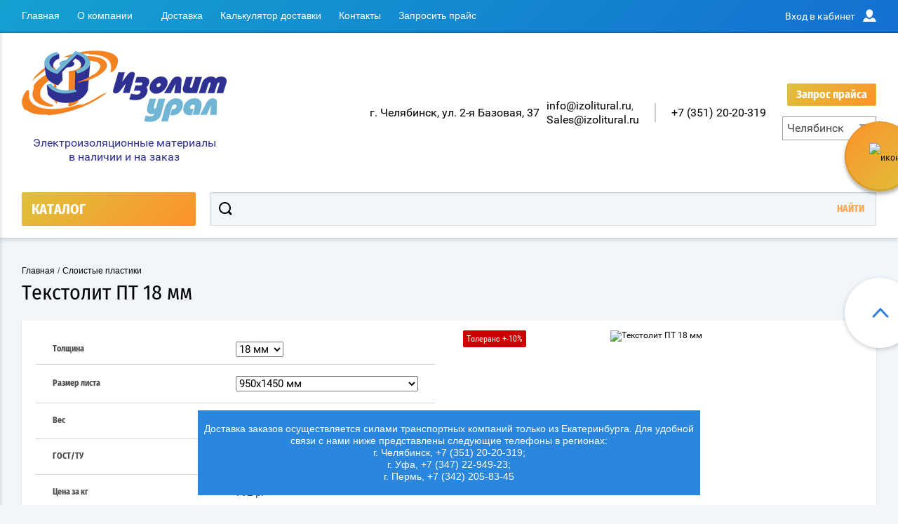

--- FILE ---
content_type: text/html; charset=utf-8
request_url: https://chelyabinsk.izolitural.ru/listovoy-tekstolit/podelochniy/pt-18-mm/
body_size: 24722
content:

	<!doctype html>
<html lang="ru" >
<head>
<meta charset="utf-8">
<meta name="robots" content="all"/>
<title>Текстолит ПТ 18 мм купить в Челябинске, низкая цена</title>
<meta name="description" content="Текстолит ПТ 18 мм купить в Челябинске по низким ценам из каталога интернет-магазина Изолит-Урал, продажа текстолита ПТ 18 мм из наличия и под заказ оптом и в розницу с доставкой по России.">
<meta name="keywords" content=" ">
<meta name="SKYPE_TOOLBAR" content="SKYPE_TOOLBAR_PARSER_COMPATIBLE">
<meta name="viewport" content="width=device-width, initial-scale=1.0, maximum-scale=2.0, user-scalable=yes">
<meta name="format-detection" content="telephone=no">
<meta http-equiv="x-rim-auto-match" content="none">
<link rel="icon" href="/f/favicon120x120.ico" type="image/x-icon">
<link rel="preload" href="/g/fonts/fira_sans_condensed/fira_sans_condensed-b.woff2" as="font" crossorigin="anonymous">
<link rel="preload" href="/g/fonts/roboto/roboto-b.woff2" as="font" crossorigin="anonymous">
<link rel="preload" href="/g/fonts/roboto/roboto-r.woff2" as="font" crossorigin="anonymous">
<link rel="preload" href="/g/fonts/fira_sans_condensed/fira_sans_condensed-r.woff2" as="font" crossorigin="anonymous">
<link rel="preload" href="/g/fonts/roboto/roboto-i.woff2" as="font" crossorigin="anonymous">
<script charset="utf-8" src="/g/libs/jquery/2.0.0/jquery.min.js?test=1"></script>

	<link rel="stylesheet" href="/g/css/styles_articles_tpl.css">
	<link rel="stylesheet" href="/t/images/tttttt.css">




	<link rel="stylesheet" type="text/css" href="/g/shop2v2/default/css/theme.less.css">
	


	<script type="text/javascript" src="/g/shop2v2/default/js/shop2.2.js"></script>


<link rel="stylesheet" href="/t/v11888/images/css/site.addons.scss.css">
</head>
<body class="page-in card-page">
		<div id="shop2-cart-preview" class="cart-emty">
	<img class="big-cart-icon" alt="иконка" src="/d/cart-icon-red.svg">
	<div class="cart-icon total disabled">
		<img alt="иконка" src="/d/cart-icon-white.svg">
		<span class="cart-icon-amount">
			0
		</span>

		 <a href="/magazin/cart/" class="cart-icon">
			<img alt="иконка" src="/d/arrow-right.svg">		 
			<span class="cart-icon-amount">оформить заказ</span>
		 </a>		
	</div>
	<div class="cart-body">
		<div class="close-cart"></div>
				<div class="cart-price-amount">
			Ваша корзина пуста
		</div>
			</div>
</div>		<div class="overlay"></div>
	<div class="site-wrapper">
	<div class="scroll-top"><span></span></div>
		<header role="banner" class="site-header">
		 <div class="menu-panel-wrapper">
<div id="timer-block-replace"></div>
		 	<div class="menu-panel-in">
		 		<div class="menu-ico">
		 			<span></span>
		 		</div>
		 		<div class="search-ico"></div>
			 	 <ul class="menu-top"><li class="opened active"><a href="/" >Главная</a></li><li class="has-child"><a href="/o-kompanii/" >О компании</a><ul class="level-2"><li><a href="/sertifikaty/" >Сертификаты</a></li><li><a href="/news/" >Новости</a></li></ul></li><li><a href="/dostavka/" >Доставка</a></li><li><a href="/kalkulyator-stoimosti-dostavki/" >Калькулятор доставки</a></li><li><a href="/kontakty/" >Контакты</a></li><li><a href="/zaprosit-prays/" >Запросить прайс</a></li></ul>				<div class="login-top">
				<span>Вход в кабинет</span>
					<span class="login-close"></span>
				</div>
			</div>
		 </div>
		 <div class="header-bottom-panel">
		 	<div class="header-bottom-panel-top">
	 		<div class="left-part">
	 			<a class="main-logo" href="https://chelyabinsk.izolitural.ru/">
 					<img src="/d/logo.gif" alt="Логотип Изолит-Урал">
 				</a>
 				<p>Электроизоляционные материалы в наличии и на заказ</p>
 			</div>
				<div class="right-part">
					<div class="addres-top-custom">
						<div class="addres-body header-address1">г. Челябинск, ул. 2-я Базовая, 37</div>
					</div>
										<div class="site-email email-block">				
						 
						<div class="email"><a href="mailto:info@izolitural.ru">info@izolitural.ru</a><span>, </span></div>
						 
						<div class="email"><a href="mailto:Sales@izolitural.ru">Sales@izolitural.ru</a></div>
											</div>
															<div class="site-phones phone-block">				
						 
						<div class="number"><a href="tel:+7 (351) 20-20-319">+7 (351) 20-20-319</a></div>
											</div>
							
<div class="city-block-header">
				<div class="link-top boroda">Запрос прайса</div>
			<div class="city-block">
	    <div class="city-title">Челябинск</div>
		    <div class="city">
		        <div><a href="https://izolitural.ru/">Екатеринбург</a></div>
		        <div><a href="https://perm.izolitural.ru/">Пермь</a></div>
		        <div><a href="https://ufa.izolitural.ru/">Уфа</a></div>
		    </div>
	</div>
</div>
				</div>
			</div>	
			<div class="folders-title">
				<span class="desctop">КАТАЛОГ</span>
								<span class="arr">
					
				</span>
			</div>
								<div class="search-wrapper">
		         	<form class="search-form" action="/magazin/search/" enctype="multipart/form-data">
		          		<input class="search-text" placeholder="" autocomplete="off" name="s[name]" value=""/>
		          		<input class="search-button" type="submit" value="Найти" />
		          	<re-captcha data-captcha="recaptcha"
     data-name="captcha"
     data-sitekey="6LcNwrMcAAAAAOCVMf8ZlES6oZipbnEgI-K9C8ld"
     data-lang="ru"
     data-rsize="invisible"
     data-type="image"
     data-theme="light"></re-captcha></form>		
		          	<div class="close-search"></div>
				</div>			
		 </div>
		</header> <!-- .site-header -->
		
		<div class="site-container">
			
            <link rel="stylesheet" href="/g/css/styles_articles_tpl.css">
            		<link rel="stylesheet" href="/t/v11888/images/theme10/theme.scss.css">
		<link rel="stylesheet" href="/t/v11888/images/css/designblock.scss.css">
		<link rel="stylesheet" href="/t/v11888/images/css/dop_styles.scss.css">
		<script src="/t/v11888/images/js/site_scriPTS.js"></script>
            
						<main role="main" class="site-main">			
				<div class="site-main__inner">
				<div class="foldes-slider-wrapper">
					<div class="folders-shared-wrapper">
						<ul class="folders-shared"><li class="has-child"><a href="/polimernye-materialy/" >Полимерные материалы</a><ul class="level-2"><li class="has-child"><a href="/kaprolon/" >Капролон</a><ul class="level-3"><li><a href="/kaprolon/sterzhnevoy/" >Капролон стержневой</a></li><li><a href="/kaprolon/listovoy/" >Капролон листовой</a></li></ul></li><li><a href="/viniplast-listovoy/" >Винипласт листовой</a></li><li><a href="/orgsteklo/" >Оргстекло в листах</a></li><li class="has-child"><a href="/ftoroplast/" >Фторопласт</a><ul class="level-3"><li><a href="/ftoroplast/plenka/" >Фторопластовая пленка</a></li><li><a href="/ftoroplast/sterzhnevoy/" >Фторопласт стержневой</a></li><li><a href="/ftoroplast/listovoy/" >Фторопласт листовой</a></li><li><a href="/ftoroplast/lenta-ftoroplastovaya/" >Лента ФУМ</a></li></ul></li></ul></li><li class="has-child opened"><a href="/sloistyye-plastiki/" >Слоистые пластики</a><ul class="level-2"><li class="has-child"><a href="/stekloplastik-profilnyy/" >Стеклопластик профильный</a><ul class="level-3"><li><a href="/stekloplastik-profilnyy/spp-bid/" >Стеклопластик профильный СПП-БИД</a></li><li><a href="/stekloplastik-profilnyy/spp-eu/" >Стеклопластик профильный СПП-ЭУ</a></li><li><a href="/stekloplastik-profilnyy/spp-e/" >Стеклопластик профильный СПП-Э</a></li></ul></li><li><a href="/getinaks/" >Гетинакс</a></li><li class="has-child"><a href="/steklotekstolit/" >Стеклотекстолит</a><ul class="level-3"><li><a href="/steklotekstolit/stef-1/" >Стеклотекстолит СТЭФ-1</a></li><li><a href="/steklotekstolit/stef/" >Стеклотекстолит СТЭФ</a></li><li><a href="/steklotekstolit/stef-u/" >Стеклотекстолит СТЭФ-У</a></li><li><a href="/steklotekstolit/st-etf/" >Стеклотекстолит СТ-ЭТФ</a></li><li><a href="/steklotekstolit/elizlam-225/" >Стеклотекстолит ЭЛИЗЛАМ 225</a></li><li><a href="/steklotekstolit/vft-s/" >Стеклотекстолит ВФТ-С</a></li><li><a href="/steklotekstolit/kast-v/" >Стеклотекстолит КАСТ-В</a></li><li><a href="/steklotekstolit/stef-p-stef-pv/" >Стеклотекстолит СТЭФ-П/ СТЭФ-ПВ</a></li><li><a href="/steklotekstolit/psk-psk-a-psk-k/" >Стеклотекстолит ПСК/ ПСК-А/ ПСК-К</a></li><li><a href="/steklotekstolit/stef-st/" >Стеклотекстолит СТЭФ-СТ</a></li></ul></li><li class="has-child opened"><a href="/listovoy-tekstolit/" >Текстолит листовой</a><ul class="level-3"><li><a href="/listovoy-tekstolit/a-b/" >Текстолит А/ Б</a></li><li class="opened active"><a href="/listovoy-tekstolit/podelochniy/" >Текстолит ПТК/ ПТ</a></li><li><a href="/listovoy-tekstolit/ptg-2/" >Текстолит ПТГ-2</a></li><li><a href="/listovoy-tekstolit/asbotekstolit-b-g/" >Асботекстолит Б/ Г</a></li></ul></li><li><a href="/sterzhnevoy-tekstolit/" >Текстолит стержневой</a></li></ul></li><li class="has-child"><a href="/laki-emali-smoly/" >Лаки/ эмали/смолы</a><ul class="level-2"><li><a href="/lak-elektroizolyacionniy/" >Лаки для пропитки обмоток электрических машин</a></li><li><a href="/laki-dlya-izgotovleniya-prepregov/" >Лаки для изготовления препрегов</a></li><li><a href="/kompaund-dlya-propitki-obmotok-elektricheskikh-mashin/" >Компаунд для пропитки обмоток электрических машин</a></li><li><a href="/pokryvnyye-emali-i-laki/" >Покрывные эмали и лаки</a></li><li><a href="/kompaundy-dlya-zalivki-i-germetiki/" >Компаунды для заливки и герметики</a></li><li><a href="/laki-dlya-emalirovaniya-provodov/" >Лаки для эмалирования проводов</a></li><li><a href="/smoly-otverditel-plastifikator/" >Смолы/ отвердитель/ пластификатор</a></li><li><a href="/kleyashchiye-laki-i-smoly-dlya-izgotovleniya-izolyatsii/" >Клеящие лаки и смолы для изготовления изоляции на основе слюдяных бумаг и натуральных слюд</a></li></ul></li><li class="has-child"><a href="/tkani/" >Ткани</a><ul class="level-2"><li class="has-child"><a href="/lakotkani/" >Лакоткани</a><ul class="level-3"><li><a href="/lakotkani/lkm-lkms/" >Лакоткань ЛКМ/ ЛКМС</a></li><li><a href="/lakotkani/lshm-lshms/" >Лакоткань ЛШМ/ ЛШМС</a></li></ul></li><li class="has-child"><a href="/steklolakotkani/" >Стеклолакоткани</a><ul class="level-3"><li><a href="/steklolakotkan/pokrovnaya/" >Стеклолакоткань покровная</a></li><li><a href="/steklolakotkani/lstr/" >Стеклолакоткань ЛСТР</a></li><li><a href="/steklolakotkani/lskl/" >Стеклолакоткань ЛСКЛ</a></li><li><a href="/steklolakotkani/lsm/" >Стеклолакоткань ЛСМ</a></li><li><a href="/steklolakotkani/lsk/" >Стеклолакоткань ЛСК</a></li><li><a href="/steklolakotkani/lsp/" >Стеклолакоткань ЛСП</a></li></ul></li><li class="has-child"><a href="/steklotkan/" >Стеклоткань</a><ul class="level-3"><li><a href="/steklotkan/elektroizolyatsionnaya-tkan-e300-e3-200/" >Электроизоляционная ткань Э3 - 100/ Э3 - 200</a></li><li><a href="/steklotkan/konstruktsionnaya-t3/" >Конструкционная стеклоткань Т – 13</a></li><li><a href="/steklotkan/propitannaya-psif/" >Стеклоткань пропитанная ПСИФ</a></li><li><a href="/steklotkan/tvfe/" >Стеклоткань ТВФЭ</a></li></ul></li></ul></li><li class="has-child"><a href="/kompozicionnye-materialy-na-osnove-plenok-kartona/" >Композиционные материалы</a><ul class="level-2"><li><a href="/izofleks/" >Изофлекс</a></li><li><a href="/imidofleks/" >Имидофлекс</a></li><li><a href="/lenta-poliamidnaya/" >Лента полиамидная</a></li><li><a href="/laviterm/" >Лавитерм</a></li><li><a href="/lenty-slyudyanyye/" >Ленты слюдяные</a></li><li><a href="/mikalenta/" >Микалента</a></li><li class="has-child"><a href="/mikanit/" >Миканит</a><ul class="level-3"><li><a href="/mikanit/formovochnyy/" >Миканит формовочный</a></li><li><a href="/mikanit/prokladochnyy/" >Миканит прокладочный</a></li><li><a href="/mikanit/gibkiy/" >Миканит гибкий</a></li></ul></li><li><a href="/mikafoliy/" >Микафолий</a></li><li><a href="/plenkosteklotkan/" >Пленкостеклоткань</a></li><li><a href="/plenkoelektrokarton/" >Пленкоэлектрокартон</a></li><li><a href="/plenkosintokarton/" >Пленкосинтокартон</a></li><li><a href="/plenka-pet-e/" >Пленка ПЭТ-Э</a></li><li><a href="/slyudoplast-slyudinit/" >Слюдопласт/ слюдинит</a></li><li><a href="/steklomikanit/" >Стекломиканит</a></li><li><a href="/sintofleks/" >Синтофлекс</a></li><li><a href="/plenkostekloslyudinit-gibkiy/" >Пленкостеклослюдинит гибкий</a></li></ul></li><li class="has-child"><a href="/namotannyye-izdeliya/" >Намотанные изделия</a><ul class="level-2"><li><a href="/namotannyye-materialy-tssef/" >Намотанные материалы ЦСЭФ</a></li><li><a href="/namotannyye-materialy-tsef/" >Намотанные материалы ТСЭФ</a></li><li><a href="/namotannyye-materialy-tb/" >Намотанные материалы ТБ</a></li><li><a href="/namotannyye-materialy-ts-etf/" >Намотанные материалы ТС-ЭТФ</a></li><li><a href="/namotannyye-materialy-tss-etf/" >Намотанные материалы ЦС-ЭТФ</a></li><li><a href="/namotannyye-izdeliya-rem/" >Намотанные изделия РЭМ</a></li></ul></li><li class="has-child"><a href="/asbestovyye-materialy/" >Асбестовые материалы</a><ul class="level-2"><li><a href="/lenta-tormoznaya-lat/" >Лента тормозная ЛАТ</a></li><li><a href="/lenta-tormoznaya-lat-2/" >Лента тормозная ЛАТ-2</a></li><li class="has-child"><a href="/salnikovyye-nabivki/" >Сальниковые набивки</a><ul class="level-3"><li><a href="/salnikovyye-nabivki/asbestovyye-as/" >Набивки асбестовые АС</a></li><li><a href="/salnikovyye-nabivki/ap-31-asbestovaya/" >Набивка сальниковая АП-31 асбестовая</a></li><li><a href="/salnikovyye-nabivki/asbestovyye-apr-31/" >Набивки асбестовые АПР-31</a></li><li><a href="/salnikovyye-nabivki/asbestovyye-af/" >Набивки асбестовые АФ-1</a></li><li><a href="/salnikovyye-nabivki/asbestovyye-aft/" >Набивки асбестовые АФТ</a></li><li><a href="/salnikovyye-nabivki/asbestovyye-agi/" >Набивки асбестовые АГИ</a></li><li><a href="/salnikovyye-nabivki/asbestovyye-aprps/" >Набивки асбестовые АПРПС</a></li><li><a href="/salnikovyye-nabivki/asbestovyye-aprpp/" >Набивки асбестовые АПРПП</a></li><li><a href="/salnikovyye-nabivki/asbestovyye-pafs/" >Набивки асбестовые ПАФС</a></li><li><a href="/salnikovyye-nabivki/bezasbestovyye-khbs/" >Набивки безасбестовые ХБС</a></li><li><a href="/salnikovyye-nabivki/bezasbestovyye-khbp/" >Набивки безасбестовые ХБП</a></li><li><a href="/salnikovyye-nabivki/bezasbestovyye-ls/" >Набивки безасбестовые ЛС</a></li><li><a href="/salnikovyye-nabivki/asbestovyye-lp-31/" >Набивки асбестовые ЛП-31</a></li></ul></li><li class="has-child"><a href="/paronit/" >Паронит</a><ul class="level-3"><li><a href="/paronit/prokladochnyy/" >Паронит маслобензостойкий ПМБ</a></li><li><a href="/paronit/elektrolizernyy-pe/" >Паронит электролизерный - ПЭ</a></li><li><a href="/paronit/armirovannyy-pa/" >Паронит армированный - ПА</a></li><li><a href="/paronit/elektronit/" >Электронит</a></li><li><a href="/paronit/pon/" >Паронит общего назначения ПОН</a></li></ul></li><li><a href="/asbokarton/" >Асбокартон</a></li><li><a href="/asbobumaga/" >Асбобумага</a></li><li class="has-child"><a href="/asbestovye-teploizolyacionnye-materialy/" >Теплоизоляционные материалы</a><ul class="level-3"><li><a href="/asbestovye-teploizolyacionnye-materialy/shnur-obshchego-naznacheniya-shaon/" >Шнур асбестовый общего назначения (ШАОН)</a></li><li><a href="/asbestovye-teploizolyacionnye-materialy/shnur-uplotnitelnyy-shau/" >Шнур асбестовый уплотнительный (ШАУ)</a></li><li><a href="/asbestovye-teploizolyacionnye-materialy/shnur-pukhovyy-shap/" >Шнур асбестовый пуховый (ШАП)</a></li><li><a href="/asbestovye-teploizolyacionnye-materialy/polotno-netkanoye/" >Полотно нетканое асбестовое</a></li></ul></li><li><a href="/asbestovye-tkani/" >Асбестовая ткань (АТ)</a></li><li><a href="/asbolenty/" >Асболенты</a></li></ul></li><li class="has-child"><a href="/lenty-shnury-trubki/" >Ленты/Шнуры/Трубки</a><ul class="level-2"><li><a href="/shnur-chulok-elektrotekhnicheskiy/" >Шнур-чулок электротехнический</a></li><li class="has-child"><a href="/termousadochnaya-trubka/" >Термоусадочная трубка</a><ul class="level-3"><li><a href="/termousadochnaya-trubka/tut/" >Термоусадочная трубка ТУТ</a></li><li><a href="/termousadochnaya-trubka/2-1/" >Трубка термоусадочная 2/1</a></li><li><a href="/termousadochnaya-trubka/3-1/" >Трубка термоусадочная 3/1</a></li><li><a href="/termousadochnaya-trubka/chernye/" >Трубка термоусадочная черная</a></li><li><a href="/termousadochnaya-trubka/srednestennye/" >Среднестенная термоусадочная трубка</a></li><li><a href="/termousadochnaya-trubka/tonkostennie/" >Тонкостенная термоусадочная трубка</a></li></ul></li><li class="has-child"><a href="/lenta/" >Киперная/ тафтяная и другие виды лент</a><ul class="level-3"><li><a href="/lenta/kipernaya/" >Киперная лента</a></li><li><a href="/lenta/taftyanaya/" >Тафтяная лента</a></li><li><a href="/lenta/letsar/" >Лента Лэтсар</a></li><li><a href="/lenta/mitkalevaya/" >Миткалевая лента</a></li><li><a href="/lenta/lv-40/" >Лента ЛВ-40</a></li></ul></li><li class="has-child"><a href="/trubki-dlya-izolyatsii/" >Трубки ТВ-40/ТКР/ТЛВ для изоляции</a><ul class="level-3"><li><a href="/trubki-dlya-izolyatsii/tlv/" >Трубки ТЛВ</a></li><li><a href="/trubki-dlya-izolyatsii/tv-40/" >Трубки ТВ-40</a></li><li><a href="/trubki-dlya-izolyatsii/trubki-tkr/" >Трубки ТКР</a></li></ul></li><li><a href="/lenta/steklopoliefirnaya-lesp/" >Лента полиэфирные ЛЭСП</a></li></ul></li><li class="has-child"><a href="/soputstvuyushchiye-materialy/" >Сопутствующие материалы</a><ul class="level-2"><li><a href="/izolenta-pvkh-khb/" >Изолента ПВХ/ ХБ</a></li><li><a href="/elektrokarton/" >Электрокартон</a></li><li><a href="/emalprovod/" >Эмальпровод</a></li><li><a href="/stekloplastik-rulonnyy-rst/" >Стеклопластик рулонный РСТ</a></li></ul></li></ul>						<div class="span-bot-ico">
							<div class="span-bot-ico-in">
								<div class="folders-button show-folders">показать ещё</div>
								<div class="folders-button hide-folders">скрыть</div>
								<div class="folders-dots">
									<span></span>
								</div>
							</div>
						</div>
					</div>

														</div>
				<div class="site-path"><a href="/">Главная</a> <span>/</span> <a href="/sloistyye-plastiki/">Слоистые пластики</a> <span>/</span> Текстолит ПТ 18 мм</div>				<h1>Текстолит ПТ 18 мм</h1>				
	<div class="shop2-cookies-disabled shop2-warning hide"></div>
	
		
		
							
			
							
			
							
			
		
					


<form
	method="post"
	action="/magazin?mode=cart&amp;action=add"
	accept-charset="utf-8"
	class="shop2-product">

	<input type="hidden" name="kind_id" value="614338909"/>
	<input type="hidden" name="product_id" value="518796909"/>
	<input type="hidden" name="meta" value='{&quot;tol&quot;:38528704,&quot;razmer_lista&quot;:[&quot;38650304&quot;],&quot;ves_979&quot;:&quot;36 \u043a\u0433&quot;,&quot;gost&quot;:&quot;\u0413\u041e\u0421\u0422 5-78&quot;,&quot;cena_za_kg&quot;:&quot;792 \u0440.&quot;}'/>

	<div class="product-side-l">
		        		

 
		
			<div class="shop2-product-options"><div class="tr odd type-select"><div class="th">Толщина</div><div class="td"><select name="cf_tol" class="shop2-cf"><option  value="38527704" data-name="tol" data-value="38527704" data-kinds="614336709" >1 мм</option><option  value="38528904" data-name="tol" data-value="38528904" data-kinds="614337109" >2 мм</option><option  value="38529504" data-name="tol" data-value="38529504" data-kinds="614337309" >3 мм</option><option  value="38530104" data-name="tol" data-value="38530104" data-kinds="614337509" >4 мм</option><option  value="38530504" data-name="tol" data-value="38530504" data-kinds="614337709" >5 мм</option><option  value="38530904" data-name="tol" data-value="38530904" data-kinds="614337909" >6 мм</option><option  value="38528104" data-name="tol" data-value="38528104" data-kinds="614338309" >10 мм</option><option  value="38528304" data-name="tol" data-value="38528304" data-kinds="614338509" >12 мм</option><option  value="38528504" data-name="tol" data-value="38528504" data-kinds="614338709" >15 мм</option><option  value="38528704" data-name="tol" data-value="38528704" data-kinds="614338909" selected="selected">18 мм</option><option  value="38529104" data-name="tol" data-value="38529104" data-kinds="614339109" >20 мм</option><option  value="38529304" data-name="tol" data-value="38529304" data-kinds="614339309" >25 мм</option><option  value="38529704" data-name="tol" data-value="38529704" data-kinds="614339509" >30 мм</option><option  value="38529904" data-name="tol" data-value="38529904" data-kinds="614339709" >35 мм</option><option  value="38530304" data-name="tol" data-value="38530304" data-kinds="614339909" >40 мм</option><option  value="38530704" data-name="tol" data-value="38530704" data-kinds="614340109" >50 мм</option><option  value="38531104" data-name="tol" data-value="38531104" data-kinds="614340309" >60 мм</option><option  value="38531304" data-name="tol" data-value="38531304" data-kinds="614338109" >8 мм</option><option  value="38532304" data-name="tol" data-value="38532304" data-kinds="614340509" >70 мм</option><option  value="38532504" data-name="tol" data-value="38532504" data-kinds="614340709" >80 мм</option><option  value="38609104" data-name="tol" data-value="38609104" data-kinds="614336309" >0.5 мм</option><option  value="38609304" data-name="tol" data-value="38609304" data-kinds="614336909" >1.5 мм</option><option  value="38609504" data-name="tol" data-value="38609504" data-kinds="614336509" >0.8 мм</option></select></div></div><div class="tr even type-multiselect"><div class="th">Размер листа</div><div class="td"><select name="razmer_lista" class="additional-cart-params"><option value="Размер листа: 950х1450 мм" selected="selected">950х1450 мм</option></select></div></div><div class="tr odd"><div class="th">Вес</div><div class="td">36 кг </div></div><div class="tr even"><div class="th">ГОСТ/ТУ</div><div class="td">ГОСТ 5-78 </div></div><div class="tr odd"><div class="th">Цена за кг</div><div class="td">792 р. </div></div></div>
		
	

        
									
						<div class="form-add">
				<div class="product-price-amoun-wr">
					<div class="product-price">
							
							<div class="price-current">
		<strong>28&nbsp;512</strong>  руб.		(шт)	</div>
					</div>
	
					
				
	<div class="product-amount">
					<div class="amount-title">Количество:</div>
							<div class="shop2-product-amount">
				<button type="button" class="amount-minus">&#8722;</button><input type="text" name="amount" data-kind="614338909"  data-min="1" data-multiplicity="" maxlength="4" value="1" /><button type="button" class="amount-plus">&#43;</button>
			</div>
						</div>
				</div>
				
			<button class="shop2-product-btn type-3 buy" type="submit">
			<span>В корзину</span>
		</button>
	

<input type="hidden" value="Текстолит ПТ 18 мм" class="product_name" />
<input type="hidden" value="https://chelyabinsk.izolitural.ru/listovoy-tekstolit/podelochniy/pt-18-mm/" class="product_link" />								<div class="buy-one-click">Купить в один клик</div>
							</div>
					</div>
	
	
		<div class="product-side-r">
			
			<div class="product-image no-thumbnails">
								<a href="/d/tekstolit-pt-ptk.jpg">
					<img data-src="/thumb/2/b6iSdLx1Y3CIZCdZZ6nrmA/400r400/d/tekstolit-pt-ptk.jpg" alt="Текстолит ПТ 18 мм" title="Текстолит ПТ 18 мм" />
				</a>
				<div class="verticalMiddle"></div>
								<div class="product_label">
																																																					<div class="product-flag" style="background: #cc0000;  margin: 0 0 2px 0;">
								Толеранс +-10%
							</div>
																						</div>
			</div>
					</div>
		
	<div class="shop2-clear-container"></div>
<re-captcha data-captcha="recaptcha"
     data-name="captcha"
     data-sitekey="6LcNwrMcAAAAAOCVMf8ZlES6oZipbnEgI-K9C8ld"
     data-lang="ru"
     data-rsize="invisible"
     data-type="image"
     data-theme="light"></re-captcha></form><!-- Product -->

	



	<div class="shop2-product-data" id="product_tabs">
					<ul class="shop2-product-tabs">
				<li id="modif" class="active-tab"><a href="#shop2-tabs-3">Ассортимент</a></li><li ><a href="#shop2-tabs-29">Описание</a></li>
			</ul>

						<div class="shop2-product-desc">
				
				
								
								<div class="desc-area active-area" id="shop2-tabs-3">
												<div class="shop2-group-kinds">
									
<div class="shop2-kind-item">
	<div class="shop2-kind-item-in">
	
			<div class="kind-details">
				<div class="kind-image image_cover">
										<a href="/listovoy-tekstolit/podelochniy/pt-0-5/"><img data-src="/thumb/2/sy_DFOBjM_IjnVsirtNqrw/250r250/d/tekstolit-pt-ptk.jpg" alt="Текстолит ПТ 0,5 мм" title="Текстолит ПТ 0,5 мм" /></a>
					<div class="verticalMiddle"></div>
									</div>
				<div class="kind-name"><a href="/listovoy-tekstolit/podelochniy/pt-0-5/">Текстолит ПТ 0,5 мм</a></div>
										        
			</div>		        
							<div class="kind-price">
						
						<div class="price-current">
		<strong>1&nbsp;160</strong>  руб.		(шт)	</div>
									</div>
			
		</div>
</div>	
<div class="shop2-kind-item">
	<div class="shop2-kind-item-in">
	
			<div class="kind-details">
				<div class="kind-image image_cover">
										<a href="/listovoy-tekstolit/podelochniy/pt-0-8-mm/"><img data-src="/thumb/2/sy_DFOBjM_IjnVsirtNqrw/250r250/d/tekstolit-pt-ptk.jpg" alt="Текстолит ПТ 0,8 мм" title="Текстолит ПТ 0,8 мм" /></a>
					<div class="verticalMiddle"></div>
									</div>
				<div class="kind-name"><a href="/listovoy-tekstolit/podelochniy/pt-0-8-mm/">Текстолит ПТ 0,8 мм</a></div>
										        
			</div>		        
							<div class="kind-price">
						
						<div class="price-current">
		<strong>1&nbsp;898</strong>  руб.		(шт)	</div>
									</div>
			
		</div>
</div>	
<div class="shop2-kind-item">
	<div class="shop2-kind-item-in">
	
			<div class="kind-details">
				<div class="kind-image image_cover">
										<a href="/listovoy-tekstolit/podelochniy/pt-1-mm/"><img data-src="/thumb/2/sy_DFOBjM_IjnVsirtNqrw/250r250/d/tekstolit-pt-ptk.jpg" alt="Текстолит ПТ 1 мм" title="Текстолит ПТ 1 мм" /></a>
					<div class="verticalMiddle"></div>
									</div>
				<div class="kind-name"><a href="/listovoy-tekstolit/podelochniy/pt-1-mm/">Текстолит ПТ 1 мм</a></div>
										        
			</div>		        
							<div class="kind-price">
						
						<div class="price-current">
		<strong>2&nbsp;033</strong>  руб.		(шт)	</div>
									</div>
			
		</div>
</div>	
<div class="shop2-kind-item">
	<div class="shop2-kind-item-in">
	
			<div class="kind-details">
				<div class="kind-image image_cover">
										<a href="/listovoy-tekstolit/podelochniy/pt-1-5-mm/"><img data-src="/thumb/2/sy_DFOBjM_IjnVsirtNqrw/250r250/d/tekstolit-pt-ptk.jpg" alt="Текстолит ПТ 1,5 мм" title="Текстолит ПТ 1,5 мм" /></a>
					<div class="verticalMiddle"></div>
									</div>
				<div class="kind-name"><a href="/listovoy-tekstolit/podelochniy/pt-1-5-mm/">Текстолит ПТ 1,5 мм</a></div>
										        
			</div>		        
							<div class="kind-price">
						
						<div class="price-current">
		<strong>2&nbsp;880</strong>  руб.		(шт)	</div>
									</div>
			
		</div>
</div>	
<div class="shop2-kind-item">
	<div class="shop2-kind-item-in">
	
			<div class="kind-details">
				<div class="kind-image image_cover">
										<a href="/listovoy-tekstolit/podelochniy/pt-2-mm/"><img data-src="/thumb/2/sy_DFOBjM_IjnVsirtNqrw/250r250/d/tekstolit-pt-ptk.jpg" alt="Текстолит ПТ 2 мм" title="Текстолит ПТ 2 мм" /></a>
					<div class="verticalMiddle"></div>
									</div>
				<div class="kind-name"><a href="/listovoy-tekstolit/podelochniy/pt-2-mm/">Текстолит ПТ 2 мм</a></div>
										        
			</div>		        
							<div class="kind-price">
						
						<div class="price-current">
		<strong>3&nbsp;470</strong>  руб.		(шт)	</div>
									</div>
			
		</div>
</div>	
<div class="shop2-kind-item">
	<div class="shop2-kind-item-in">
	
			<div class="kind-details">
				<div class="kind-image image_cover">
										<a href="/listovoy-tekstolit/podelochniy/pt-3-mm/"><img data-src="/thumb/2/sy_DFOBjM_IjnVsirtNqrw/250r250/d/tekstolit-pt-ptk.jpg" alt="Текстолит ПТ 3 мм" title="Текстолит ПТ 3 мм" /></a>
					<div class="verticalMiddle"></div>
									</div>
				<div class="kind-name"><a href="/listovoy-tekstolit/podelochniy/pt-3-mm/">Текстолит ПТ 3 мм</a></div>
										        
			</div>		        
							<div class="kind-price">
						
						<div class="price-current">
		<strong>4&nbsp;956</strong>  руб.		(шт)	</div>
									</div>
			
		</div>
</div>	
<div class="shop2-kind-item">
	<div class="shop2-kind-item-in">
	
			<div class="kind-details">
				<div class="kind-image image_cover">
										<a href="/listovoy-tekstolit/podelochniy/pt-4-mm/"><img data-src="/thumb/2/sy_DFOBjM_IjnVsirtNqrw/250r250/d/tekstolit-pt-ptk.jpg" alt="Текстолит ПТ 4 мм" title="Текстолит ПТ 4 мм" /></a>
					<div class="verticalMiddle"></div>
									</div>
				<div class="kind-name"><a href="/listovoy-tekstolit/podelochniy/pt-4-mm/">Текстолит ПТ 4 мм</a></div>
										        
			</div>		        
							<div class="kind-price">
						
						<div class="price-current">
		<strong>6&nbsp;608</strong>  руб.		(шт)	</div>
									</div>
			
		</div>
</div>	
<div class="shop2-kind-item">
	<div class="shop2-kind-item-in">
	
			<div class="kind-details">
				<div class="kind-image image_cover">
										<a href="/listovoy-tekstolit/podelochniy/pt-5-mm/"><img data-src="/thumb/2/sy_DFOBjM_IjnVsirtNqrw/250r250/d/tekstolit-pt-ptk.jpg" alt="Текстолит ПТ 5 мм" title="Текстолит ПТ 5 мм" /></a>
					<div class="verticalMiddle"></div>
									</div>
				<div class="kind-name"><a href="/listovoy-tekstolit/podelochniy/pt-5-mm/">Текстолит ПТ 5 мм</a></div>
										        
			</div>		        
							<div class="kind-price">
						
						<div class="price-current">
		<strong>9&nbsp;086</strong>  руб.		(шт)	</div>
									</div>
			
		</div>
</div>	
<div class="shop2-kind-item">
	<div class="shop2-kind-item-in">
	
			<div class="kind-details">
				<div class="kind-image image_cover">
										<a href="/listovoy-tekstolit/podelochniy/pt-6-mm/"><img data-src="/thumb/2/sy_DFOBjM_IjnVsirtNqrw/250r250/d/tekstolit-pt-ptk.jpg" alt="Текстолит ПТ 6 мм" title="Текстолит ПТ 6 мм" /></a>
					<div class="verticalMiddle"></div>
									</div>
				<div class="kind-name"><a href="/listovoy-tekstolit/podelochniy/pt-6-mm/">Текстолит ПТ 6 мм</a></div>
										        
			</div>		        
							<div class="kind-price">
						
						<div class="price-current">
		<strong>10&nbsp;296</strong>  руб.		(шт)	</div>
									</div>
			
		</div>
</div>	
<div class="shop2-kind-item">
	<div class="shop2-kind-item-in">
	
			<div class="kind-details">
				<div class="kind-image image_cover">
										<a href="/listovoy-tekstolit/podelochniy/pt-8-mm/"><img data-src="/thumb/2/sy_DFOBjM_IjnVsirtNqrw/250r250/d/tekstolit-pt-ptk.jpg" alt="Текстолит ПТ 8 мм" title="Текстолит ПТ 8 мм" /></a>
					<div class="verticalMiddle"></div>
									</div>
				<div class="kind-name"><a href="/listovoy-tekstolit/podelochniy/pt-8-mm/">Текстолит ПТ 8 мм</a></div>
										        
			</div>		        
							<div class="kind-price">
						
						<div class="price-current">
		<strong>13&nbsp;464</strong>  руб.		(шт)	</div>
									</div>
			
		</div>
</div>	
<div class="shop2-kind-item">
	<div class="shop2-kind-item-in">
	
			<div class="kind-details">
				<div class="kind-image image_cover">
										<a href="/listovoy-tekstolit/podelochniy/pt-10-mm/"><img data-src="/thumb/2/sy_DFOBjM_IjnVsirtNqrw/250r250/d/tekstolit-pt-ptk.jpg" alt="Текстолит ПТ 10 мм" title="Текстолит ПТ 10 мм" /></a>
					<div class="verticalMiddle"></div>
									</div>
				<div class="kind-name"><a href="/listovoy-tekstolit/podelochniy/pt-10-mm/">Текстолит ПТ 10 мм</a></div>
										        
			</div>		        
							<div class="kind-price">
						
						<div class="price-current">
		<strong>16&nbsp;632</strong>  руб.		(шт)	</div>
									</div>
			
		</div>
</div>	
<div class="shop2-kind-item">
	<div class="shop2-kind-item-in">
	
			<div class="kind-details">
				<div class="kind-image image_cover">
										<a href="/listovoy-tekstolit/podelochniy/pt-12-mm/"><img data-src="/thumb/2/sy_DFOBjM_IjnVsirtNqrw/250r250/d/tekstolit-pt-ptk.jpg" alt="Текстолит ПТ 12 мм" title="Текстолит ПТ 12 мм" /></a>
					<div class="verticalMiddle"></div>
									</div>
				<div class="kind-name"><a href="/listovoy-tekstolit/podelochniy/pt-12-mm/">Текстолит ПТ 12 мм</a></div>
										        
			</div>		        
							<div class="kind-price">
						
						<div class="price-current">
		<strong>19&nbsp;800</strong>  руб.		(шт)	</div>
									</div>
			
		</div>
</div>	
<div class="shop2-kind-item">
	<div class="shop2-kind-item-in">
	
			<div class="kind-details">
				<div class="kind-image image_cover">
										<a href="/listovoy-tekstolit/podelochniy/pt-15-mm/"><img data-src="/thumb/2/sy_DFOBjM_IjnVsirtNqrw/250r250/d/tekstolit-pt-ptk.jpg" alt="Текстолит ПТ 15 мм" title="Текстолит ПТ 15 мм" /></a>
					<div class="verticalMiddle"></div>
									</div>
				<div class="kind-name"><a href="/listovoy-tekstolit/podelochniy/pt-15-mm/">Текстолит ПТ 15 мм</a></div>
										        
			</div>		        
							<div class="kind-price">
						
						<div class="price-current">
		<strong>24&nbsp;552</strong>  руб.		(шт)	</div>
									</div>
			
		</div>
</div>	
<div class="shop2-kind-item">
	<div class="shop2-kind-item-in">
	
			<div class="kind-details">
				<div class="kind-image image_cover">
										<a href="/listovoy-tekstolit/podelochniy/pt-20-mm/"><img data-src="/thumb/2/sy_DFOBjM_IjnVsirtNqrw/250r250/d/tekstolit-pt-ptk.jpg" alt="Текстолит ПТ 20 мм" title="Текстолит ПТ 20 мм" /></a>
					<div class="verticalMiddle"></div>
									</div>
				<div class="kind-name"><a href="/listovoy-tekstolit/podelochniy/pt-20-mm/">Текстолит ПТ 20 мм</a></div>
										        
			</div>		        
							<div class="kind-price">
						
						<div class="price-current">
		<strong>33&nbsp;264</strong>  руб.		(шт)	</div>
									</div>
			
		</div>
</div>	
<div class="shop2-kind-item">
	<div class="shop2-kind-item-in">
	
			<div class="kind-details">
				<div class="kind-image image_cover">
										<a href="/listovoy-tekstolit/podelochniy/pt-25-mm/"><img data-src="/thumb/2/sy_DFOBjM_IjnVsirtNqrw/250r250/d/tekstolit-pt-ptk.jpg" alt="Текстолит ПТ 25 мм" title="Текстолит ПТ 25 мм" /></a>
					<div class="verticalMiddle"></div>
									</div>
				<div class="kind-name"><a href="/listovoy-tekstolit/podelochniy/pt-25-mm/">Текстолит ПТ 25 мм</a></div>
										        
			</div>		        
							<div class="kind-price">
						
						<div class="price-current">
		<strong>41&nbsp;184</strong>  руб.		(шт)	</div>
									</div>
			
		</div>
</div>	
<div class="shop2-kind-item">
	<div class="shop2-kind-item-in">
	
			<div class="kind-details">
				<div class="kind-image image_cover">
										<a href="/listovoy-tekstolit/podelochniy/pt-30-mm/"><img data-src="/thumb/2/sy_DFOBjM_IjnVsirtNqrw/250r250/d/tekstolit-pt-ptk.jpg" alt="Текстолит ПТ 30 мм" title="Текстолит ПТ 30 мм" /></a>
					<div class="verticalMiddle"></div>
									</div>
				<div class="kind-name"><a href="/listovoy-tekstolit/podelochniy/pt-30-mm/">Текстолит ПТ 30 мм</a></div>
										        
			</div>		        
							<div class="kind-price">
						
						<div class="price-current">
		<strong>49&nbsp;896</strong>  руб.		(шт)	</div>
									</div>
			
		</div>
</div>	
<div class="shop2-kind-item">
	<div class="shop2-kind-item-in">
	
			<div class="kind-details">
				<div class="kind-image image_cover">
										<a href="/listovoy-tekstolit/podelochniy/pt-35-mm/"><img data-src="/thumb/2/sy_DFOBjM_IjnVsirtNqrw/250r250/d/tekstolit-pt-ptk.jpg" alt="Текстолит ПТ 35 мм" title="Текстолит ПТ 35 мм" /></a>
					<div class="verticalMiddle"></div>
									</div>
				<div class="kind-name"><a href="/listovoy-tekstolit/podelochniy/pt-35-mm/">Текстолит ПТ 35 мм</a></div>
										        
			</div>		        
							<div class="kind-price">
						
						<div class="price-current">
		<strong>57&nbsp;024</strong>  руб.		(шт)	</div>
									</div>
			
		</div>
</div>	
<div class="shop2-kind-item">
	<div class="shop2-kind-item-in">
	
			<div class="kind-details">
				<div class="kind-image image_cover">
										<a href="/listovoy-tekstolit/podelochniy/pt-40-mm/"><img data-src="/thumb/2/sy_DFOBjM_IjnVsirtNqrw/250r250/d/tekstolit-pt-ptk.jpg" alt="Текстолит ПТ 40 мм" title="Текстолит ПТ 40 мм" /></a>
					<div class="verticalMiddle"></div>
									</div>
				<div class="kind-name"><a href="/listovoy-tekstolit/podelochniy/pt-40-mm/">Текстолит ПТ 40 мм</a></div>
										        
			</div>		        
							<div class="kind-price">
						
						<div class="price-current">
		<strong>66&nbsp;528</strong>  руб.		(шт)	</div>
									</div>
			
		</div>
</div>	
<div class="shop2-kind-item">
	<div class="shop2-kind-item-in">
	
			<div class="kind-details">
				<div class="kind-image image_cover">
										<a href="/listovoy-tekstolit/podelochniy/pt-50-mm/"><img data-src="/thumb/2/sy_DFOBjM_IjnVsirtNqrw/250r250/d/tekstolit-pt-ptk.jpg" alt="Текстолит ПТ 50 мм" title="Текстолит ПТ 50 мм" /></a>
					<div class="verticalMiddle"></div>
									</div>
				<div class="kind-name"><a href="/listovoy-tekstolit/podelochniy/pt-50-mm/">Текстолит ПТ 50 мм</a></div>
										        
			</div>		        
							<div class="kind-price">
						
						<div class="price-current">
		<strong>83&nbsp;160</strong>  руб.		(шт)	</div>
									</div>
			
		</div>
</div>	
<div class="shop2-kind-item">
	<div class="shop2-kind-item-in">
	
			<div class="kind-details">
				<div class="kind-image image_cover">
										<a href="/listovoy-tekstolit/podelochniy/pt-60-mm/"><img data-src="/thumb/2/sy_DFOBjM_IjnVsirtNqrw/250r250/d/tekstolit-pt-ptk.jpg" alt="Текстолит ПТ 60 мм" title="Текстолит ПТ 60 мм" /></a>
					<div class="verticalMiddle"></div>
									</div>
				<div class="kind-name"><a href="/listovoy-tekstolit/podelochniy/pt-60-mm/">Текстолит ПТ 60 мм</a></div>
										        
			</div>		        
							<div class="kind-price">
						
						<div class="price-current">
		<strong>99&nbsp;000</strong>  руб.		(шт)	</div>
									</div>
			
		</div>
</div>	
<div class="shop2-kind-item">
	<div class="shop2-kind-item-in">
	
			<div class="kind-details">
				<div class="kind-image image_cover">
										<a href="/listovoy-tekstolit/podelochniy/pt-70-mm/"><img data-src="/thumb/2/sy_DFOBjM_IjnVsirtNqrw/250r250/d/tekstolit-pt-ptk.jpg" alt="Текстолит ПТ 70 мм" title="Текстолит ПТ 70 мм" /></a>
					<div class="verticalMiddle"></div>
									</div>
				<div class="kind-name"><a href="/listovoy-tekstolit/podelochniy/pt-70-mm/">Текстолит ПТ 70 мм</a></div>
										        
			</div>		        
							<div class="kind-price">
						
						<div class="price-current">
		<strong>110&nbsp;880</strong>  руб.		(шт)	</div>
									</div>
			
		</div>
</div>	
<div class="shop2-kind-item">
	<div class="shop2-kind-item-in">
	
			<div class="kind-details">
				<div class="kind-image image_cover">
										<a href="/listovoy-tekstolit/podelochniy/pt-80-mm/"><img data-src="/thumb/2/sy_DFOBjM_IjnVsirtNqrw/250r250/d/tekstolit-pt-ptk.jpg" alt="Текстолит ПТ 80 мм" title="Текстолит ПТ 80 мм" /></a>
					<div class="verticalMiddle"></div>
									</div>
				<div class="kind-name"><a href="/listovoy-tekstolit/podelochniy/pt-80-mm/">Текстолит ПТ 80 мм</a></div>
										        
			</div>		        
							<div class="kind-price">
						
						<div class="price-current">
		<strong>126&nbsp;720</strong>  руб.		(шт)	</div>
									</div>
			
		</div>
</div>
							</div>
										<!-- Group Products -->
					<div class="shop2-clear-container"></div>
				</div>
								<div class="desc-area " id="shop2-tabs-4">
								</div>
				
				<div class="desc-area " id="shop2-tabs-29"><p>Текстолит ПТ 18 мм купить в Челябинске по низким ценам в компании Изолит-Урал. Вся продукция, подлежащая продаже, проходит сертификацию, подтверждающую ее качество и безопасность. Долгосрочное сотрудничество клиентов с нашей компанией дает возможность стать единственным связующим на пути между производителем и конечным потребителем текстолита ПТ 18 мм.</p>
<h2>Купить текстолит ПТ 18 мм в Челябинске</h2>
<p>Компания Изолит-Урал предлагает своим клиентам купить текстолит ПТ 18 мм в Челябинске с доставкой или возможностью самовывоза с нашего склада в Челябинске. Доставка по России и странам СНГ осуществляется силами транспортных компаний. Перевозка до некоторых терминалов ТК производится бесплатно. Подробнее об условиях доставки читайте в одноименном разделе на нашем официальном сайте.</p><div class="shop2-clear-container"></div></div>
			</div><!-- Product Desc -->
		
				<div class="shop2-clear-container"></div>
	</div>


        
            <h4 class="shop2-product-folders-header">Находится в разделах</h4>
        <div class="shop2-product-folders"><a href="/sloistyye-plastiki/">Слоистые пластики<span></span></a><a href="/listovoy-tekstolit/">Текстолит листовой<span></span></a><a href="/listovoy-tekstolit/podelochniy/">Текстолит ПТК/ ПТ<span></span></a></div>
    

	
		<p><a href="javascript:shop2.back()" class="shop2-btn shop2-btn-back"><span></span>Назад</a></p>

	


	
	<div class="separate-content"></div>
			<div class="clear-float"></div>
							<div class="clear-float"></div>
								<div class="form-bot">
					<div class="form-body">
						<div class="tpl-anketa" data-api-url="/-/x-api/v1/public/?method=form/postform&param[form_id]=6788504" data-api-type="form">
	<div class="close-form close-ico"></div>
		<div class="title">Подписаться на рассылку выгодных предложений нашего магазина</div>		<form method="post" action="/" data-s3-anketa-id="6788504">
			
		<input type="hidden" name="params[placeholdered_fields]" value="" />
		<input type="hidden" name="form_id" value="6788504">
		<input type="hidden" name="tpl" value="global:form.minimal.2.2.64.tpl">
					<div class="side-left">
						 		        <div class="tpl-field type-text field-required">
		          <div class="field-title">Введите e-mail: <span class="field-required-mark">*</span></div>		          		          <div class="field-value">
		          			            	<input required  type="text" size="30" maxlength="100" value="" name="d[0]" />
		            		            		          </div>
		        </div>
	        					 		        <div class="tpl-field type-checkbox field-required">
		          		          		          <div class="field-value">
		          							<ul>
															<li><label><input required type="checkbox" value="Да" name="d[1]" />Ознакомлен с <a href="/soglasie-na-obrabotku-personalnyh-dannyh/" target="_blank">пользовательским соглашением</a></label></li>
													</ul>
							            		          </div>
		        </div>
	        		
				</div>
		
		<div class="side-right">
			<div class="tpl-field tpl-field-button">
				<button type="submit" class="tpl-form-button">Подписаться</button>
			</div>
		</div>

		<re-captcha data-captcha="recaptcha"
     data-name="captcha"
     data-sitekey="6LcNwrMcAAAAAOCVMf8ZlES6oZipbnEgI-K9C8ld"
     data-lang="ru"
     data-rsize="invisible"
     data-type="image"
     data-theme="light"></re-captcha></form>
					</div>
					</div>		
				</div>		
								
			</div>
		</main> <!-- .site-main -->
	</div>
<div class="left-panel-mobile">
		<div class="left-panel-mobile-in">
			<div class="close-panel"></div>
			<div id="menu" class="mobile-left-panel slideout-menu">
				<div class="categories-wrap_mobile">
				 	<ul class="categories_mobile">
				 		<li class="categories_title mobile_title">КАТАЛОГ ТОВАРОВ</li>
				            				                 				                 				                 				                 				            				                 				                      				                      				                           <li class="sublevel"><a class="has_sublayer" href="/polimernye-materialy/">Полимерные материалы</a>
				                      				                 				                 				                 				                 				            				                 				                      				                           				                                <ul>
				                                    <li class="parrent_name"><a href="/polimernye-materialy/">Полимерные материалы</a></li>
				                            					                      				                      				                           <li class="sublevel"><a class="has_sublayer" href="/kaprolon/">Капролон</a>
				                      				                 				                 				                 				                 				            				                 				                      				                           				                                <ul>
				                                    <li class="parrent_name"><a href="/kaprolon/">Капролон</a></li>
				                            					                      				                      				                           <li ><a href="/kaprolon/sterzhnevoy/">Капролон стержневой</a>
				                      				                 				                 				                 				                 				            				                 				                      				                           				                                </li>
				                                				                           				                      				                      				                           <li ><a href="/kaprolon/listovoy/">Капролон листовой</a>
				                      				                 				                 				                 				                 				            				                 				                      				                           				                                </li>
				                                				                                     </ul></li>
				                                				                           				                      				                      				                           <li ><a href="/viniplast-listovoy/">Винипласт листовой</a>
				                      				                 				                 				                 				                 				            				                 				                      				                           				                                </li>
				                                				                           				                      				                      				                           <li ><a href="/orgsteklo/">Оргстекло в листах</a>
				                      				                 				                 				                 				                 				            				                 				                      				                           				                                </li>
				                                				                           				                      				                      				                           <li class="sublevel"><a class="has_sublayer" href="/ftoroplast/">Фторопласт</a>
				                      				                 				                 				                 				                 				            				                 				                      				                           				                                <ul>
				                                    <li class="parrent_name"><a href="/ftoroplast/">Фторопласт</a></li>
				                            					                      				                      				                           <li ><a href="/ftoroplast/plenka/">Фторопластовая пленка</a>
				                      				                 				                 				                 				                 				            				                 				                      				                           				                                </li>
				                                				                           				                      				                      				                           <li ><a href="/ftoroplast/sterzhnevoy/">Фторопласт стержневой</a>
				                      				                 				                 				                 				                 				            				                 				                      				                           				                                </li>
				                                				                           				                      				                      				                           <li ><a href="/ftoroplast/listovoy/">Фторопласт листовой</a>
				                      				                 				                 				                 				                 				            				                 				                      				                           				                                </li>
				                                				                           				                      				                      				                           <li ><a href="/ftoroplast/lenta-ftoroplastovaya/">Лента ФУМ</a>
				                      				                 				                 				                 				                 				            				                 				                      				                           				                                </li>
				                                				                                     </ul></li>
				                                				                                     </ul></li>
				                                				                           				                      				                      				                           <li class="sublevel"><a class="has_sublayer" href="/sloistyye-plastiki/">Слоистые пластики</a>
				                      				                 				                 				                 				                 				            				                 				                      				                           				                                <ul>
				                                    <li class="parrent_name"><a href="/sloistyye-plastiki/">Слоистые пластики</a></li>
				                            					                      				                      				                           <li class="sublevel"><a class="has_sublayer" href="/stekloplastik-profilnyy/">Стеклопластик профильный</a>
				                      				                 				                 				                 				                 				            				                 				                      				                           				                                <ul>
				                                    <li class="parrent_name"><a href="/stekloplastik-profilnyy/">Стеклопластик профильный</a></li>
				                            					                      				                      				                           <li ><a href="/stekloplastik-profilnyy/spp-bid/">Стеклопластик профильный СПП-БИД</a>
				                      				                 				                 				                 				                 				            				                 				                      				                           				                                </li>
				                                				                           				                      				                      				                           <li ><a href="/stekloplastik-profilnyy/spp-eu/">Стеклопластик профильный СПП-ЭУ</a>
				                      				                 				                 				                 				                 				            				                 				                      				                           				                                </li>
				                                				                           				                      				                      				                           <li ><a href="/stekloplastik-profilnyy/spp-e/">Стеклопластик профильный СПП-Э</a>
				                      				                 				                 				                 				                 				            				                 				                      				                           				                                </li>
				                                				                                     </ul></li>
				                                				                           				                      				                      				                           <li ><a href="/getinaks/">Гетинакс</a>
				                      				                 				                 				                 				                 				            				                 				                      				                           				                                </li>
				                                				                           				                      				                      				                           <li class="sublevel"><a class="has_sublayer" href="/steklotekstolit/">Стеклотекстолит</a>
				                      				                 				                 				                 				                 				            				                 				                      				                           				                                <ul>
				                                    <li class="parrent_name"><a href="/steklotekstolit/">Стеклотекстолит</a></li>
				                            					                      				                      				                           <li ><a href="/steklotekstolit/stef-1/">Стеклотекстолит СТЭФ-1</a>
				                      				                 				                 				                 				                 				            				                 				                      				                           				                                </li>
				                                				                           				                      				                      				                           <li ><a href="/steklotekstolit/stef/">Стеклотекстолит СТЭФ</a>
				                      				                 				                 				                 				                 				            				                 				                      				                           				                                </li>
				                                				                           				                      				                      				                           <li ><a href="/steklotekstolit/stef-u/">Стеклотекстолит СТЭФ-У</a>
				                      				                 				                 				                 				                 				            				                 				                      				                           				                                </li>
				                                				                           				                      				                      				                           <li ><a href="/steklotekstolit/st-etf/">Стеклотекстолит СТ-ЭТФ</a>
				                      				                 				                 				                 				                 				            				                 				                      				                           				                                </li>
				                                				                           				                      				                      				                           <li ><a href="/steklotekstolit/elizlam-225/">Стеклотекстолит ЭЛИЗЛАМ 225</a>
				                      				                 				                 				                 				                 				            				                 				                      				                           				                                </li>
				                                				                           				                      				                      				                           <li ><a href="/steklotekstolit/vft-s/">Стеклотекстолит ВФТ-С</a>
				                      				                 				                 				                 				                 				            				                 				                      				                           				                                </li>
				                                				                           				                      				                      				                           <li ><a href="/steklotekstolit/kast-v/">Стеклотекстолит КАСТ-В</a>
				                      				                 				                 				                 				                 				            				                 				                      				                           				                                </li>
				                                				                           				                      				                      				                           <li ><a href="/steklotekstolit/stef-p-stef-pv/">Стеклотекстолит СТЭФ-П/ СТЭФ-ПВ</a>
				                      				                 				                 				                 				                 				            				                 				                      				                           				                                </li>
				                                				                           				                      				                      				                           <li ><a href="/steklotekstolit/psk-psk-a-psk-k/">Стеклотекстолит ПСК/ ПСК-А/ ПСК-К</a>
				                      				                 				                 				                 				                 				            				                 				                      				                           				                                </li>
				                                				                           				                      				                      				                           <li ><a href="/steklotekstolit/stef-st/">Стеклотекстолит СТЭФ-СТ</a>
				                      				                 				                 				                 				                 				            				                 				                      				                           				                                </li>
				                                				                                     </ul></li>
				                                				                           				                      				                      				                           <li class="sublevel"><a class="has_sublayer" href="/listovoy-tekstolit/">Текстолит листовой</a>
				                      				                 				                 				                 				                 				            				                 				                      				                           				                                <ul>
				                                    <li class="parrent_name"><a href="/listovoy-tekstolit/">Текстолит листовой</a></li>
				                            					                      				                      				                           <li ><a href="/listovoy-tekstolit/a-b/">Текстолит А/ Б</a>
				                      				                 				                 				                 				                 				            				                 				                      				                           				                                </li>
				                                				                           				                      				                      				                           <li ><a href="/listovoy-tekstolit/podelochniy/">Текстолит ПТК/ ПТ</a>
				                      				                 				                 				                 				                 				            				                 				                      				                           				                                </li>
				                                				                           				                      				                      				                           <li ><a href="/listovoy-tekstolit/ptg-2/">Текстолит ПТГ-2</a>
				                      				                 				                 				                 				                 				            				                 				                      				                           				                                </li>
				                                				                           				                      				                      				                           <li ><a href="/listovoy-tekstolit/asbotekstolit-b-g/">Асботекстолит Б/ Г</a>
				                      				                 				                 				                 				                 				            				                 				                      				                           				                                </li>
				                                				                                     </ul></li>
				                                				                           				                      				                      				                           <li ><a href="/sterzhnevoy-tekstolit/">Текстолит стержневой</a>
				                      				                 				                 				                 				                 				            				                 				                      				                           				                                </li>
				                                				                                     </ul></li>
				                                				                           				                      				                      				                           <li class="sublevel"><a class="has_sublayer" href="/laki-emali-smoly/">Лаки/ эмали/смолы</a>
				                      				                 				                 				                 				                 				            				                 				                      				                           				                                <ul>
				                                    <li class="parrent_name"><a href="/laki-emali-smoly/">Лаки/ эмали/смолы</a></li>
				                            					                      				                      				                           <li ><a href="/lak-elektroizolyacionniy/">Лаки для пропитки обмоток электрических машин</a>
				                      				                 				                 				                 				                 				            				                 				                      				                           				                                </li>
				                                				                           				                      				                      				                           <li ><a href="/laki-dlya-izgotovleniya-prepregov/">Лаки для изготовления препрегов</a>
				                      				                 				                 				                 				                 				            				                 				                      				                           				                                </li>
				                                				                           				                      				                      				                           <li ><a href="/kompaund-dlya-propitki-obmotok-elektricheskikh-mashin/">Компаунд для пропитки обмоток электрических машин</a>
				                      				                 				                 				                 				                 				            				                 				                      				                           				                                </li>
				                                				                           				                      				                      				                           <li ><a href="/pokryvnyye-emali-i-laki/">Покрывные эмали и лаки</a>
				                      				                 				                 				                 				                 				            				                 				                      				                           				                                </li>
				                                				                           				                      				                      				                           <li ><a href="/kompaundy-dlya-zalivki-i-germetiki/">Компаунды для заливки и герметики</a>
				                      				                 				                 				                 				                 				            				                 				                      				                           				                                </li>
				                                				                           				                      				                      				                           <li ><a href="/laki-dlya-emalirovaniya-provodov/">Лаки для эмалирования проводов</a>
				                      				                 				                 				                 				                 				            				                 				                      				                           				                                </li>
				                                				                           				                      				                      				                           <li ><a href="/smoly-otverditel-plastifikator/">Смолы/ отвердитель/ пластификатор</a>
				                      				                 				                 				                 				                 				            				                 				                      				                           				                                </li>
				                                				                           				                      				                      				                           <li ><a href="/kleyashchiye-laki-i-smoly-dlya-izgotovleniya-izolyatsii/">Клеящие лаки и смолы для изготовления изоляции на основе слюдяных бумаг и натуральных слюд</a>
				                      				                 				                 				                 				                 				            				                 				                      				                           				                                </li>
				                                				                                     </ul></li>
				                                				                           				                      				                      				                           <li class="sublevel"><a class="has_sublayer" href="/tkani/">Ткани</a>
				                      				                 				                 				                 				                 				            				                 				                      				                           				                                <ul>
				                                    <li class="parrent_name"><a href="/tkani/">Ткани</a></li>
				                            					                      				                      				                           <li class="sublevel"><a class="has_sublayer" href="/lakotkani/">Лакоткани</a>
				                      				                 				                 				                 				                 				            				                 				                      				                           				                                <ul>
				                                    <li class="parrent_name"><a href="/lakotkani/">Лакоткани</a></li>
				                            					                      				                      				                           <li ><a href="/lakotkani/lkm-lkms/">Лакоткань ЛКМ/ ЛКМС</a>
				                      				                 				                 				                 				                 				            				                 				                      				                           				                                </li>
				                                				                           				                      				                      				                           <li ><a href="/lakotkani/lshm-lshms/">Лакоткань ЛШМ/ ЛШМС</a>
				                      				                 				                 				                 				                 				            				                 				                      				                           				                                </li>
				                                				                                     </ul></li>
				                                				                           				                      				                      				                           <li class="sublevel"><a class="has_sublayer" href="/steklolakotkani/">Стеклолакоткани</a>
				                      				                 				                 				                 				                 				            				                 				                      				                           				                                <ul>
				                                    <li class="parrent_name"><a href="/steklolakotkani/">Стеклолакоткани</a></li>
				                            					                      				                      				                           <li ><a href="/steklolakotkan/pokrovnaya/">Стеклолакоткань покровная</a>
				                      				                 				                 				                 				                 				            				                 				                      				                           				                                </li>
				                                				                           				                      				                      				                           <li ><a href="/steklolakotkani/lstr/">Стеклолакоткань ЛСТР</a>
				                      				                 				                 				                 				                 				            				                 				                      				                           				                                </li>
				                                				                           				                      				                      				                           <li ><a href="/steklolakotkani/lskl/">Стеклолакоткань ЛСКЛ</a>
				                      				                 				                 				                 				                 				            				                 				                      				                           				                                </li>
				                                				                           				                      				                      				                           <li ><a href="/steklolakotkani/lsm/">Стеклолакоткань ЛСМ</a>
				                      				                 				                 				                 				                 				            				                 				                      				                           				                                </li>
				                                				                           				                      				                      				                           <li ><a href="/steklolakotkani/lsk/">Стеклолакоткань ЛСК</a>
				                      				                 				                 				                 				                 				            				                 				                      				                           				                                </li>
				                                				                           				                      				                      				                           <li ><a href="/steklolakotkani/lsp/">Стеклолакоткань ЛСП</a>
				                      				                 				                 				                 				                 				            				                 				                      				                           				                                </li>
				                                				                                     </ul></li>
				                                				                           				                      				                      				                           <li class="sublevel"><a class="has_sublayer" href="/steklotkan/">Стеклоткань</a>
				                      				                 				                 				                 				                 				            				                 				                      				                           				                                <ul>
				                                    <li class="parrent_name"><a href="/steklotkan/">Стеклоткань</a></li>
				                            					                      				                      				                           <li ><a href="/steklotkan/elektroizolyatsionnaya-tkan-e300-e3-200/">Электроизоляционная ткань Э3 - 100/ Э3 - 200</a>
				                      				                 				                 				                 				                 				            				                 				                      				                           				                                </li>
				                                				                           				                      				                      				                           <li ><a href="/steklotkan/konstruktsionnaya-t3/">Конструкционная стеклоткань Т – 13</a>
				                      				                 				                 				                 				                 				            				                 				                      				                           				                                </li>
				                                				                           				                      				                      				                           <li ><a href="/steklotkan/propitannaya-psif/">Стеклоткань пропитанная ПСИФ</a>
				                      				                 				                 				                 				                 				            				                 				                      				                           				                                </li>
				                                				                           				                      				                      				                           <li ><a href="/steklotkan/tvfe/">Стеклоткань ТВФЭ</a>
				                      				                 				                 				                 				                 				            				                 				                      				                           				                                </li>
				                                				                                     </ul></li>
				                                				                                     </ul></li>
				                                				                           				                      				                      				                           <li class="sublevel"><a class="has_sublayer" href="/kompozicionnye-materialy-na-osnove-plenok-kartona/">Композиционные материалы</a>
				                      				                 				                 				                 				                 				            				                 				                      				                           				                                <ul>
				                                    <li class="parrent_name"><a href="/kompozicionnye-materialy-na-osnove-plenok-kartona/">Композиционные материалы</a></li>
				                            					                      				                      				                           <li ><a href="/izofleks/">Изофлекс</a>
				                      				                 				                 				                 				                 				            				                 				                      				                           				                                </li>
				                                				                           				                      				                      				                           <li ><a href="/imidofleks/">Имидофлекс</a>
				                      				                 				                 				                 				                 				            				                 				                      				                           				                                </li>
				                                				                           				                      				                      				                           <li ><a href="/lenta-poliamidnaya/">Лента полиамидная</a>
				                      				                 				                 				                 				                 				            				                 				                      				                           				                                </li>
				                                				                           				                      				                      				                           <li ><a href="/laviterm/">Лавитерм</a>
				                      				                 				                 				                 				                 				            				                 				                      				                           				                                </li>
				                                				                           				                      				                      				                           <li ><a href="/lenty-slyudyanyye/">Ленты слюдяные</a>
				                      				                 				                 				                 				                 				            				                 				                      				                           				                                </li>
				                                				                           				                      				                      				                           <li ><a href="/mikalenta/">Микалента</a>
				                      				                 				                 				                 				                 				            				                 				                      				                           				                                </li>
				                                				                           				                      				                      				                           <li class="sublevel"><a class="has_sublayer" href="/mikanit/">Миканит</a>
				                      				                 				                 				                 				                 				            				                 				                      				                           				                                <ul>
				                                    <li class="parrent_name"><a href="/mikanit/">Миканит</a></li>
				                            					                      				                      				                           <li ><a href="/mikanit/formovochnyy/">Миканит формовочный</a>
				                      				                 				                 				                 				                 				            				                 				                      				                           				                                </li>
				                                				                           				                      				                      				                           <li ><a href="/mikanit/prokladochnyy/">Миканит прокладочный</a>
				                      				                 				                 				                 				                 				            				                 				                      				                           				                                </li>
				                                				                           				                      				                      				                           <li ><a href="/mikanit/gibkiy/">Миканит гибкий</a>
				                      				                 				                 				                 				                 				            				                 				                      				                           				                                </li>
				                                				                                     </ul></li>
				                                				                           				                      				                      				                           <li ><a href="/mikafoliy/">Микафолий</a>
				                      				                 				                 				                 				                 				            				                 				                      				                           				                                </li>
				                                				                           				                      				                      				                           <li ><a href="/plenkosteklotkan/">Пленкостеклоткань</a>
				                      				                 				                 				                 				                 				            				                 				                      				                           				                                </li>
				                                				                           				                      				                      				                           <li ><a href="/plenkoelektrokarton/">Пленкоэлектрокартон</a>
				                      				                 				                 				                 				                 				            				                 				                      				                           				                                </li>
				                                				                           				                      				                      				                           <li ><a href="/plenkosintokarton/">Пленкосинтокартон</a>
				                      				                 				                 				                 				                 				            				                 				                      				                           				                                </li>
				                                				                           				                      				                      				                           <li ><a href="/plenka-pet-e/">Пленка ПЭТ-Э</a>
				                      				                 				                 				                 				                 				            				                 				                      				                           				                                </li>
				                                				                           				                      				                      				                           <li ><a href="/slyudoplast-slyudinit/">Слюдопласт/ слюдинит</a>
				                      				                 				                 				                 				                 				            				                 				                      				                           				                                </li>
				                                				                           				                      				                      				                           <li ><a href="/steklomikanit/">Стекломиканит</a>
				                      				                 				                 				                 				                 				            				                 				                      				                           				                                </li>
				                                				                           				                      				                      				                           <li ><a href="/sintofleks/">Синтофлекс</a>
				                      				                 				                 				                 				                 				            				                 				                      				                           				                                </li>
				                                				                           				                      				                      				                           <li ><a href="/plenkostekloslyudinit-gibkiy/">Пленкостеклослюдинит гибкий</a>
				                      				                 				                 				                 				                 				            				                 				                      				                           				                                </li>
				                                				                                     </ul></li>
				                                				                           				                      				                      				                           <li class="sublevel"><a class="has_sublayer" href="/namotannyye-izdeliya/">Намотанные изделия</a>
				                      				                 				                 				                 				                 				            				                 				                      				                           				                                <ul>
				                                    <li class="parrent_name"><a href="/namotannyye-izdeliya/">Намотанные изделия</a></li>
				                            					                      				                      				                           <li ><a href="/namotannyye-materialy-tssef/">Намотанные материалы ЦСЭФ</a>
				                      				                 				                 				                 				                 				            				                 				                      				                           				                                </li>
				                                				                           				                      				                      				                           <li ><a href="/namotannyye-materialy-tsef/">Намотанные материалы ТСЭФ</a>
				                      				                 				                 				                 				                 				            				                 				                      				                           				                                </li>
				                                				                           				                      				                      				                           <li ><a href="/namotannyye-materialy-tb/">Намотанные материалы ТБ</a>
				                      				                 				                 				                 				                 				            				                 				                      				                           				                                </li>
				                                				                           				                      				                      				                           <li ><a href="/namotannyye-materialy-ts-etf/">Намотанные материалы ТС-ЭТФ</a>
				                      				                 				                 				                 				                 				            				                 				                      				                           				                                </li>
				                                				                           				                      				                      				                           <li ><a href="/namotannyye-materialy-tss-etf/">Намотанные материалы ЦС-ЭТФ</a>
				                      				                 				                 				                 				                 				            				                 				                      				                           				                                </li>
				                                				                           				                      				                      				                           <li ><a href="/namotannyye-izdeliya-rem/">Намотанные изделия РЭМ</a>
				                      				                 				                 				                 				                 				            				                 				                      				                           				                                </li>
				                                				                                     </ul></li>
				                                				                           				                      				                      				                           <li class="sublevel"><a class="has_sublayer" href="/asbestovyye-materialy/">Асбестовые материалы</a>
				                      				                 				                 				                 				                 				            				                 				                      				                           				                                <ul>
				                                    <li class="parrent_name"><a href="/asbestovyye-materialy/">Асбестовые материалы</a></li>
				                            					                      				                      				                           <li ><a href="/lenta-tormoznaya-lat/">Лента тормозная ЛАТ</a>
				                      				                 				                 				                 				                 				            				                 				                      				                           				                                </li>
				                                				                           				                      				                      				                           <li ><a href="/lenta-tormoznaya-lat-2/">Лента тормозная ЛАТ-2</a>
				                      				                 				                 				                 				                 				            				                 				                      				                           				                                </li>
				                                				                           				                      				                      				                           <li class="sublevel"><a class="has_sublayer" href="/salnikovyye-nabivki/">Сальниковые набивки</a>
				                      				                 				                 				                 				                 				            				                 				                      				                           				                                <ul>
				                                    <li class="parrent_name"><a href="/salnikovyye-nabivki/">Сальниковые набивки</a></li>
				                            					                      				                      				                           <li ><a href="/salnikovyye-nabivki/asbestovyye-as/">Набивки асбестовые АС</a>
				                      				                 				                 				                 				                 				            				                 				                      				                           				                                </li>
				                                				                           				                      				                      				                           <li ><a href="/salnikovyye-nabivki/ap-31-asbestovaya/">Набивка сальниковая АП-31 асбестовая</a>
				                      				                 				                 				                 				                 				            				                 				                      				                           				                                </li>
				                                				                           				                      				                      				                           <li ><a href="/salnikovyye-nabivki/asbestovyye-apr-31/">Набивки асбестовые АПР-31</a>
				                      				                 				                 				                 				                 				            				                 				                      				                           				                                </li>
				                                				                           				                      				                      				                           <li ><a href="/salnikovyye-nabivki/asbestovyye-af/">Набивки асбестовые АФ-1</a>
				                      				                 				                 				                 				                 				            				                 				                      				                           				                                </li>
				                                				                           				                      				                      				                           <li ><a href="/salnikovyye-nabivki/asbestovyye-aft/">Набивки асбестовые АФТ</a>
				                      				                 				                 				                 				                 				            				                 				                      				                           				                                </li>
				                                				                           				                      				                      				                           <li ><a href="/salnikovyye-nabivki/asbestovyye-agi/">Набивки асбестовые АГИ</a>
				                      				                 				                 				                 				                 				            				                 				                      				                           				                                </li>
				                                				                           				                      				                      				                           <li ><a href="/salnikovyye-nabivki/asbestovyye-aprps/">Набивки асбестовые АПРПС</a>
				                      				                 				                 				                 				                 				            				                 				                      				                           				                                </li>
				                                				                           				                      				                      				                           <li ><a href="/salnikovyye-nabivki/asbestovyye-aprpp/">Набивки асбестовые АПРПП</a>
				                      				                 				                 				                 				                 				            				                 				                      				                           				                                </li>
				                                				                           				                      				                      				                           <li ><a href="/salnikovyye-nabivki/asbestovyye-pafs/">Набивки асбестовые ПАФС</a>
				                      				                 				                 				                 				                 				            				                 				                      				                           				                                </li>
				                                				                           				                      				                      				                           <li ><a href="/salnikovyye-nabivki/bezasbestovyye-khbs/">Набивки безасбестовые ХБС</a>
				                      				                 				                 				                 				                 				            				                 				                      				                           				                                </li>
				                                				                           				                      				                      				                           <li ><a href="/salnikovyye-nabivki/bezasbestovyye-khbp/">Набивки безасбестовые ХБП</a>
				                      				                 				                 				                 				                 				            				                 				                      				                           				                                </li>
				                                				                           				                      				                      				                           <li ><a href="/salnikovyye-nabivki/bezasbestovyye-ls/">Набивки безасбестовые ЛС</a>
				                      				                 				                 				                 				                 				            				                 				                      				                           				                                </li>
				                                				                           				                      				                      				                           <li ><a href="/salnikovyye-nabivki/asbestovyye-lp-31/">Набивки асбестовые ЛП-31</a>
				                      				                 				                 				                 				                 				            				                 				                      				                           				                                </li>
				                                				                                     </ul></li>
				                                				                           				                      				                      				                           <li class="sublevel"><a class="has_sublayer" href="/paronit/">Паронит</a>
				                      				                 				                 				                 				                 				            				                 				                      				                           				                                <ul>
				                                    <li class="parrent_name"><a href="/paronit/">Паронит</a></li>
				                            					                      				                      				                           <li ><a href="/paronit/prokladochnyy/">Паронит маслобензостойкий ПМБ</a>
				                      				                 				                 				                 				                 				            				                 				                      				                           				                                </li>
				                                				                           				                      				                      				                           <li ><a href="/paronit/elektrolizernyy-pe/">Паронит электролизерный - ПЭ</a>
				                      				                 				                 				                 				                 				            				                 				                      				                           				                                </li>
				                                				                           				                      				                      				                           <li ><a href="/paronit/armirovannyy-pa/">Паронит армированный - ПА</a>
				                      				                 				                 				                 				                 				            				                 				                      				                           				                                </li>
				                                				                           				                      				                      				                           <li ><a href="/paronit/elektronit/">Электронит</a>
				                      				                 				                 				                 				                 				            				                 				                      				                           				                                </li>
				                                				                           				                      				                      				                           <li ><a href="/paronit/pon/">Паронит общего назначения ПОН</a>
				                      				                 				                 				                 				                 				            				                 				                      				                           				                                </li>
				                                				                                     </ul></li>
				                                				                           				                      				                      				                           <li ><a href="/asbokarton/">Асбокартон</a>
				                      				                 				                 				                 				                 				            				                 				                      				                           				                                </li>
				                                				                           				                      				                      				                           <li ><a href="/asbobumaga/">Асбобумага</a>
				                      				                 				                 				                 				                 				            				                 				                      				                           				                                </li>
				                                				                           				                      				                      				                           <li class="sublevel"><a class="has_sublayer" href="/asbestovye-teploizolyacionnye-materialy/">Теплоизоляционные материалы</a>
				                      				                 				                 				                 				                 				            				                 				                      				                           				                                <ul>
				                                    <li class="parrent_name"><a href="/asbestovye-teploizolyacionnye-materialy/">Теплоизоляционные материалы</a></li>
				                            					                      				                      				                           <li ><a href="/asbestovye-teploizolyacionnye-materialy/shnur-obshchego-naznacheniya-shaon/">Шнур асбестовый общего назначения (ШАОН)</a>
				                      				                 				                 				                 				                 				            				                 				                      				                           				                                </li>
				                                				                           				                      				                      				                           <li ><a href="/asbestovye-teploizolyacionnye-materialy/shnur-uplotnitelnyy-shau/">Шнур асбестовый уплотнительный (ШАУ)</a>
				                      				                 				                 				                 				                 				            				                 				                      				                           				                                </li>
				                                				                           				                      				                      				                           <li ><a href="/asbestovye-teploizolyacionnye-materialy/shnur-pukhovyy-shap/">Шнур асбестовый пуховый (ШАП)</a>
				                      				                 				                 				                 				                 				            				                 				                      				                           				                                </li>
				                                				                           				                      				                      				                           <li ><a href="/asbestovye-teploizolyacionnye-materialy/polotno-netkanoye/">Полотно нетканое асбестовое</a>
				                      				                 				                 				                 				                 				            				                 				                      				                           				                                </li>
				                                				                                     </ul></li>
				                                				                           				                      				                      				                           <li ><a href="/asbestovye-tkani/">Асбестовая ткань (АТ)</a>
				                      				                 				                 				                 				                 				            				                 				                      				                           				                                </li>
				                                				                           				                      				                      				                           <li ><a href="/asbolenty/">Асболенты</a>
				                      				                 				                 				                 				                 				            				                 				                      				                           				                                </li>
				                                				                                     </ul></li>
				                                				                           				                      				                      				                           <li class="sublevel"><a class="has_sublayer" href="/lenty-shnury-trubki/">Ленты/Шнуры/Трубки</a>
				                      				                 				                 				                 				                 				            				                 				                      				                           				                                <ul>
				                                    <li class="parrent_name"><a href="/lenty-shnury-trubki/">Ленты/Шнуры/Трубки</a></li>
				                            					                      				                      				                           <li ><a href="/shnur-chulok-elektrotekhnicheskiy/">Шнур-чулок электротехнический</a>
				                      				                 				                 				                 				                 				            				                 				                      				                           				                                </li>
				                                				                           				                      				                      				                           <li class="sublevel"><a class="has_sublayer" href="/termousadochnaya-trubka/">Термоусадочная трубка</a>
				                      				                 				                 				                 				                 				            				                 				                      				                           				                                <ul>
				                                    <li class="parrent_name"><a href="/termousadochnaya-trubka/">Термоусадочная трубка</a></li>
				                            					                      				                      				                           <li ><a href="/termousadochnaya-trubka/tut/">Термоусадочная трубка ТУТ</a>
				                      				                 				                 				                 				                 				            				                 				                      				                           				                                </li>
				                                				                           				                      				                      				                           <li ><a href="/termousadochnaya-trubka/2-1/">Трубка термоусадочная 2/1</a>
				                      				                 				                 				                 				                 				            				                 				                      				                           				                                </li>
				                                				                           				                      				                      				                           <li ><a href="/termousadochnaya-trubka/3-1/">Трубка термоусадочная 3/1</a>
				                      				                 				                 				                 				                 				            				                 				                      				                           				                                </li>
				                                				                           				                      				                      				                           <li ><a href="/termousadochnaya-trubka/chernye/">Трубка термоусадочная черная</a>
				                      				                 				                 				                 				                 				            				                 				                      				                           				                                </li>
				                                				                           				                      				                      				                           <li ><a href="/termousadochnaya-trubka/srednestennye/">Среднестенная термоусадочная трубка</a>
				                      				                 				                 				                 				                 				            				                 				                      				                           				                                </li>
				                                				                           				                      				                      				                           <li ><a href="/termousadochnaya-trubka/tonkostennie/">Тонкостенная термоусадочная трубка</a>
				                      				                 				                 				                 				                 				            				                 				                      				                           				                                </li>
				                                				                                     </ul></li>
				                                				                           				                      				                      				                           <li class="sublevel"><a class="has_sublayer" href="/lenta/">Киперная/ тафтяная и другие виды лент</a>
				                      				                 				                 				                 				                 				            				                 				                      				                           				                                <ul>
				                                    <li class="parrent_name"><a href="/lenta/">Киперная/ тафтяная и другие виды лент</a></li>
				                            					                      				                      				                           <li ><a href="/lenta/kipernaya/">Киперная лента</a>
				                      				                 				                 				                 				                 				            				                 				                      				                           				                                </li>
				                                				                           				                      				                      				                           <li ><a href="/lenta/taftyanaya/">Тафтяная лента</a>
				                      				                 				                 				                 				                 				            				                 				                      				                           				                                </li>
				                                				                           				                      				                      				                           <li ><a href="/lenta/letsar/">Лента Лэтсар</a>
				                      				                 				                 				                 				                 				            				                 				                      				                           				                                </li>
				                                				                           				                      				                      				                           <li ><a href="/lenta/mitkalevaya/">Миткалевая лента</a>
				                      				                 				                 				                 				                 				            				                 				                      				                           				                                </li>
				                                				                           				                      				                      				                           <li ><a href="/lenta/lv-40/">Лента ЛВ-40</a>
				                      				                 				                 				                 				                 				            				                 				                      				                           				                                </li>
				                                				                                     </ul></li>
				                                				                           				                      				                      				                           <li class="sublevel"><a class="has_sublayer" href="/trubki-dlya-izolyatsii/">Трубки ТВ-40/ТКР/ТЛВ для изоляции</a>
				                      				                 				                 				                 				                 				            				                 				                      				                           				                                <ul>
				                                    <li class="parrent_name"><a href="/trubki-dlya-izolyatsii/">Трубки ТВ-40/ТКР/ТЛВ для изоляции</a></li>
				                            					                      				                      				                           <li ><a href="/trubki-dlya-izolyatsii/tlv/">Трубки ТЛВ</a>
				                      				                 				                 				                 				                 				            				                 				                      				                           				                                </li>
				                                				                           				                      				                      				                           <li ><a href="/trubki-dlya-izolyatsii/tv-40/">Трубки ТВ-40</a>
				                      				                 				                 				                 				                 				            				                 				                      				                           				                                </li>
				                                				                           				                      				                      				                           <li ><a href="/trubki-dlya-izolyatsii/trubki-tkr/">Трубки ТКР</a>
				                      				                 				                 				                 				                 				            				                 				                      				                           				                                </li>
				                                				                                     </ul></li>
				                                				                           				                      				                      				                           <li ><a href="/lenta/steklopoliefirnaya-lesp/">Лента полиэфирные ЛЭСП</a>
				                      				                 				                 				                 				                 				            				                 				                      				                           				                                </li>
				                                				                                     </ul></li>
				                                				                           				                      				                      				                           <li class="sublevel"><a class="has_sublayer" href="/soputstvuyushchiye-materialy/">Сопутствующие материалы</a>
				                      				                 				                 				                 				                 				            				                 				                      				                           				                                <ul>
				                                    <li class="parrent_name"><a href="/soputstvuyushchiye-materialy/">Сопутствующие материалы</a></li>
				                            					                      				                      				                           <li ><a href="/izolenta-pvkh-khb/">Изолента ПВХ/ ХБ</a>
				                      				                 				                 				                 				                 				            				                 				                      				                           				                                </li>
				                                				                           				                      				                      				                           <li ><a href="/elektrokarton/">Электрокартон</a>
				                      				                 				                 				                 				                 				            				                 				                      				                           				                                </li>
				                                				                           				                      				                      				                           <li ><a href="/emalprovod/">Эмальпровод</a>
				                      				                 				                 				                 				                 				            				                 				                      				                           				                                </li>
				                                				                           				                      				                      				                           <li ><a href="/stekloplastik-rulonnyy-rst/">Стеклопластик рулонный РСТ</a>
				                      				                 				                 				                 				                 				            				            				                 </li></ul>
				            				            </li>
				    </ul>
			    </div>	
		    </div>	
	    </div>
	</div>
	<footer role="contentinfo" class="site-footer">
		<div class="site-footer-in">
			<nav class="menu-footer-wrapper">
				 <ul class="menu-footer"><li class="opened active"><a href="/" >Главная</a></li><li><a href="/o-kompanii/" >О компании</a><ul class="level-2"><li><a href="/sertifikaty/" >Сертификаты</a></li><li><a href="/news/" >Новости</a></li></ul></li></ul><ul class="menu-footer"><li><a href="/dostavka/" >Доставка</a></li><li><a href="/kalkulyator-stoimosti-dostavki/" >Калькулятор доставки</a></li></ul><ul class="menu-footer"><li><a href="/kontakty/" >Контакты</a></li><li><a href="/zaprosit-prays/" >Запросить прайс</a></li></ul>			</nav>
	
			<div class="contacts-bot-wrapper">	
								<div class="site-phones phone-block">
					<div class="site-phones-title">Телефон:</div>
					 
					<div class="number"><a href="tel:+7 (351) 20-20-319">+7 (351) 20-20-319</a> </div>
										
					<div class="worck-time">
						ПН-ЧТ: с 9.00 до 17.00 без перерыва, ПТ: с 9.00 до 16.00 без перерыва
					</div>
				</div>
					
								<div class="addres-top footer_perenos">
					<div>
						<div class="addres-title">Адрес:</div>
						г. Челябинск, ул. 2-я Базовая, 37
					</div>
				</div>
											</div>	 
	
			<div class="counter-copyright-wrapper">
	
		     	<div class="site-name-bot">&copy; 2018 - 2026 Изолит Урал
		     	</div>
		     					<div class="counters">
					<!-- Yandex.Metrika counter --> <script type="text/javascript" > (function(m,e,t,r,i,k,a){m[i]=m[i]||function(){(m[i].a=m[i].a||[]).push(arguments)}; m[i].l=1*new Date();k=e.createElement(t),a=e.getElementsByTagName(t)[0],k.async=1,k.src=r,a.parentNode.insertBefore(k,a)}) (window, document, "script", "https://mc.yandex.ru/metrika/tag.js", "ym"); ym(30202619, "init", { clickmap:true, trackLinks:true, accurateTrackBounce:true, webvisor:true, ecommerce:"dataLayer" }); </script> <noscript><div><img src="https://mc.yandex.ru/watch/30202619" style="position:absolute; left:-9999px;" alt="" /></div></noscript> <!-- /Yandex.Metrika counter -->
<!--__INFO2026-01-16 00:47:35INFO__-->

				</div>
								<!--<div class="site-copyright"><span style='font-size:14px;' class='copyright'><!--noindex--><span style="text-decoration:underline; cursor: pointer;" onclick="javascript:window.open('https://megagr'+'oup.ru/?utm_referrer='+location.hostname)" class="copyright">сделать  сайт</span> в megagroup.ru<!--/noindex-->

</span></div>--><a href="https://ampseo.ru" target="_blank" class="copyright-custom"><img src="/d/logo_min.png" width="20" alt="Логотип Амплитуды">Амплитуда</a>

			</div>
		</div>
	</footer> <!-- .site-footer -->
			<div class="timer-block" data-hide-time="0.0069444444444444">
			<div class="timer-block__inner">
				<div class="timer-block__title">Уважаемые клиенты ООО "ИЗОЛИТ- УРАЛ", в связи со сложившейся ситуацией в нашей стране, убедительная просьба, уточнять наличие товара и его стоимость. Спасибо за понимание</div>
			<div class="timer-block__close">&nbsp;</div>
		</div>
	</div>
	<script>$('#timer-block-replace').replaceWith($('.timer-block'))</script>
	</div>

<div class="form-wrapper popup-form call-back">
	<div class="tpl-anketa" data-api-url="/-/x-api/v1/public/?method=form/postform&param[form_id]=6788304" data-api-type="form">
	<div class="close-form close-ico"></div>
		<div class="title">Запросить прайс</div>		<form method="post" action="/" data-s3-anketa-id="6788304">
			
		<input type="hidden" name="params[placeholdered_fields]" value="" />
		<input type="hidden" name="form_id" value="6788304">
		<input type="hidden" name="tpl" value="global:form.minimal.2.2.64.tpl">
					<div class="side-left">
						 		        <div class="tpl-field type-textarea">
		          <div class="field-title">Наименование продукции:</div>		          		          <div class="field-value">
		          			            	<textarea  cols="50" rows="7" name="d[0]"></textarea>
		            		            <div class="field-note">(пример: Текстолит А ГОСТ 2910-74, ТУ 05758799-014-96)</div>		          </div>
		        </div>
	        					 		        <div class="tpl-field type-textarea">
		          <div class="field-title">Объем поставки:</div>		          		          <div class="field-value">
		          			            	<textarea  cols="50" rows="7" name="d[1]"></textarea>
		            		            <div class="field-note">(пример: 1,5 тонны)</div>		          </div>
		        </div>
	        					 		        <div class="tpl-field type-text field-required">
		          <div class="field-title">Ваше имя: <span class="field-required-mark">*</span></div>		          		          <div class="field-value">
		          			            	<input required  type="text" size="30" maxlength="100" value="" name="d[2]" />
		            		            		          </div>
		        </div>
	        					 		        <div class="tpl-field type-text field-required">
		          <div class="field-title">Телефон: <span class="field-required-mark">*</span></div>		          		          <div class="field-value">
		          			            	<input required  type="text" size="30" maxlength="100" value="" name="d[3]" />
		            		            		          </div>
		        </div>
	        					 		        <div class="tpl-field type-text field-required">
		          <div class="field-title">Организация: <span class="field-required-mark">*</span></div>		          		          <div class="field-value">
		          			            	<input required  type="text" size="30" maxlength="100" value="" name="d[4]" />
		            		            		          </div>
		        </div>
	        					 		        <div class="tpl-field type-text field-required">
		          <div class="field-title">E-mail: <span class="field-required-mark">*</span></div>		          		          <div class="field-value">
		          			            	<input required  type="text" size="30" maxlength="100" value="" name="d[5]" />
		            		            		          </div>
		        </div>
	        					 				<div class="tpl-field"><p>&nbsp;</p>

<p style="text-align: right;">* - поля, обязательные для заполнения</p></div>
								 		        <div class="tpl-field type-checkbox field-required">
		          		          		          <div class="field-value">
		          							<ul>
															<li><label><input required type="checkbox" value="Да" name="d[7]" />Ознакомлен с <a href="/soglasie-na-obrabotku-personalnyh-dannyh/" target="_blank">пользовательским соглашением</a></label></li>
													</ul>
							            		          </div>
		        </div>
	        		
				</div>
		
		<div class="side-right">
			<div class="tpl-field tpl-field-button">
				<button type="submit" class="tpl-form-button">Отправить</button>
			</div>
		</div>

		<re-captcha data-captcha="recaptcha"
     data-name="captcha"
     data-sitekey="6LcNwrMcAAAAAOCVMf8ZlES6oZipbnEgI-K9C8ld"
     data-lang="ru"
     data-rsize="invisible"
     data-type="image"
     data-theme="light"></re-captcha></form>
					</div>
</div>	
<div class="form-wrapper popup-form one-click">
	<div class="tpl-anketa" data-api-url="/-/x-api/v1/public/?method=form/postform&param[form_id]=6788704" data-api-type="form">
	<div class="close-form close-ico"></div>
		<div class="title">Купить в один клик</div>		<form method="post" action="/" data-s3-anketa-id="6788704">
			
		<input type="hidden" name="params[placeholdered_fields]" value="" />
		<input type="hidden" name="form_id" value="6788704">
		<input type="hidden" name="tpl" value="global:form.minimal.2.2.64.tpl">
					<div class="side-left">
						 		    <input type="hidden" value="52.15.90.229" name="d[0]" id="d[0]" />
		    					 		    <input type="hidden" value="" name="d[1]" id="d[1]" class="productName"/>
		    					 		    <input type="hidden" value="" name="d[2]" id="d[2]" class="productLink"/>
		    					 		        <div class="tpl-field type-text field-required">
		          <div class="field-title">Ваше имя: <span class="field-required-mark">*</span></div>		          		          <div class="field-value">
		          			            	<input required  type="text" size="30" maxlength="100" value="" name="d[3]" />
		            		            		          </div>
		        </div>
	        					 		        <div class="tpl-field type-text field-required">
		          <div class="field-title">Телефон или E-mail: <span class="field-required-mark">*</span></div>		          		          <div class="field-value">
		          			            	<input required  type="text" size="30" maxlength="100" value="" name="d[4]" />
		            		            		          </div>
		        </div>
	        					 		        <div class="tpl-field type-textarea">
		          <div class="field-title">Комментарий:</div>		          		          <div class="field-value">
		          			            	<textarea  cols="50" rows="7" name="d[5]"></textarea>
		            		            		          </div>
		        </div>
	        					 		        <div class="tpl-field type-checkbox field-required">
		          		          		          <div class="field-value">
		          							<ul>
															<li><label><input required type="checkbox" value="Да" name="d[6]" />Ознакомлен с <a href="/soglasie-na-obrabotku-personalnyh-dannyh/" target="_blank">пользовательским соглашением</a></label></li>
													</ul>
							            		          </div>
		        </div>
	        		
				</div>
		
		<div class="side-right">
			<div class="tpl-field tpl-field-button">
				<button type="submit" class="tpl-form-button">Отправить</button>
			</div>
		</div>

		<re-captcha data-captcha="recaptcha"
     data-name="captcha"
     data-sitekey="6LcNwrMcAAAAAOCVMf8ZlES6oZipbnEgI-K9C8ld"
     data-lang="ru"
     data-rsize="invisible"
     data-type="image"
     data-theme="light"></re-captcha></form>
					</div>
</div>
<meta name="yandex-verification" content="796b23c054ad2515" />
<link rel="stylesheet" href="/g/libs/lightgallery-proxy-to-hs/lightgallery.proxy.to.hs.min.css" media="all" async>
<script src="/g/libs/lightgallery-proxy-to-hs/lightgallery.proxy.to.hs.stub.min.js"></script>
<script src="/g/libs/lightgallery-proxy-to-hs/lightgallery.proxy.to.hs.js" async></script>

            <!-- 46b9544ffa2e5e73c3c971fe2ede35a5 -->
            <script src='/shared/s3/js/lang/ru.js'></script>
            <script src='/shared/s3/js/common.min.js'></script>
        <link rel='stylesheet' type='text/css' href='/shared/s3/css/calendar.css' /><link rel="icon" href="/favicon.png" type="image/png">

<!--s3_require-->
<link rel="stylesheet" href="/g/basestyle/1.0.1/user/user.css" type="text/css"/>
<link rel="stylesheet" href="/g/basestyle/1.0.1/user/user.blue.css" type="text/css"/>
<script type="text/javascript" src="/g/basestyle/1.0.1/user/user.js" async></script>
<!--/s3_require-->

<!--s3_goal-->
<script src="/g/s3/goal/1.0.0/s3.goal.js"></script>
<script>new s3.Goal({map:{"128504":{"goal_id":"128504","object_id":"6788304","event":"submit","system":"metrika","label":"online_zayavka","code":"anketa"},"128704":{"goal_id":"128704","object_id":"6788704","event":"submit","system":"metrika","label":"online_zayavka","code":"anketa"},"128904":{"goal_id":"128904","object_id":"6788904","event":"submit","system":"metrika","label":"online_zayavka","code":"anketa"}}, goals: [], ecommerce:[{"ecommerce":{"detail":{"products":[{"id":"614338909","name":"Текстолит ПТ 18 мм","price":28512,"brand":null,"category":"Слоистые пластики/Текстолит листовой/Текстолит ПТК/ ПТ"}]}}}]});</script>
<!--/s3_goal-->

<script src="/g/s3/misc/eventable/0.0.1/s3.eventable.js" charset="utf-8"></script>
<script src="/g/s3/misc/math/0.0.1/s3.math.js" charset="utf-8"></script>
<script src="/t/v11888/images/js/menu.js" charset="utf-8"></script>
<script src="/t/v11888/images/js/plugins.js" charset="utf-8"></script>
<script src="/t/v11888/images/js/nouislider.min.js" charset="utf-8"></script>
<script src="/t/v11888/images/js/one.line.menu.js" charset="utf-8"></script>
<script src="/t/v11888/images/js/animit.js"></script>
<script src="/t/v11888/images/js/form_minimal.js" charset="utf-8"></script>
<script src="/t/v11888/images/js/jquery.waslidemenu.min.js"></script>
<script src="/t/v11888/images/js/headeroom.js" charset="utf-8"></script>
<script src="/g/templates/shop2/2.27.2/js/sly-slider.js" charset="utf-8"></script>
<script src="/t/v11888/images/js/jquery.bxslider.min.js" charset="utf-8"></script>
<script src="/g/templates/shop2/2.64.2/js/main.js" charset="utf-8"></script>
<script src="/t/v11888/images/js/flexFix.js"></script>
<script src="/t/v11888/images/js/youtube-script.js"></script>

<script type="text/javascript" src="/g/printme.js"></script>
<script type="text/javascript" src="/g/shop2v2/default/js/tpl.js"></script>
<script type="text/javascript" src="/g/shop2v2/default/js/baron.min.js"></script>

<script type="text/javascript">shop2.init({"productRefs": {"518796909":{"tol":{"38527704":["614336709"],"38528904":["614337109"],"38529504":["614337309"],"38530104":["614337509"],"38530504":["614337709"],"38530904":["614337909"],"38528104":["614338309"],"38528304":["614338509"],"38528504":["614338709"],"38528704":["614338909"],"38529104":["614339109"],"38529304":["614339309"],"38529704":["614339509"],"38529904":["614339709"],"38530304":["614339909"],"38530704":["614340109"],"38531104":["614340309"],"38531304":["614338109"],"38532304":["614340509"],"38532504":["614340709"],"38609104":["614336309"],"38609304":["614336909"],"38609504":["614336509"]},"razmer_lista":{"38650304":["614336309","614336509","614336709","614336909","614337109","614337309","614337509","614337709","614337909","614338109","614338309","614338509","614338709","614338909","614339109","614339309","614339509","614339709","614339909","614340109","614340309","614340509","614340709"]},"ves_979":{"1.1 \u043a\u0433":["614336309"],"1.8 \u043a\u0433":["614336509"],"2.1 \u043a\u0433":["614336709"],"3.2 \u043a\u0433":["614336909"],"4.2 \u043a\u0433":["614337109"],"6 \u043a\u0433":["614337309"],"8 \u043a\u0433":["614337509"],"11 \u043a\u0433":["614337709"],"13 \u043a\u0433":["614337909"],"17 \u043a\u0433":["614338109"],"21 \u043a\u0433":["614338309"],"25 \u043a\u0433":["614338509"],"31 \u043a\u0433":["614338709"],"36 \u043a\u0433":["614338909"],"42 \u043a\u0433":["614339109"],"52 \u043a\u0433":["614339309"],"63 \u043a\u0433":["614339509"],"72 \u043a\u0433":["614339709"],"84 \u043a\u0433":["614339909"],"105 \u043a\u0433":["614340109"],"125 \u043a\u0433":["614340309"],"140 \u043a\u0433":["614340509"],"160 \u043a\u0433":["614340709"]},"gost":{"\u0413\u041e\u0421\u0422 5-78":["614336309","614336509","614336709","614336909","614337109","614337309","614337509","614337709","614337909","614338109","614338309","614338509","614338709","614338909","614339109","614339309","614339509","614339709","614339909","614340109","614340309","614340509","614340709"]},"cena_za_kg":{"1054 \u0440.":["614336309","614336509"],"968 \u0440.":["614336709"],"900 \u0440.":["614336909"],"826 \u0440.":["614337109","614337309","614337509","614337709"],"792 \u0440.":["614337909","614338109","614338309","614338509","614338709","614338909","614339109","614339309","614339509","614339709","614339909","614340109","614340309","614340509","614340709"]},"opisanie":{"72611ecff3097c5b898aa575c2e7d18d":["614336309"],"442146f3517d505b928500ada43d7fbf":["614336509"],"b1b46a707402d9e7b70bea1a2a80b6cc":["614336709"],"7a5a7bd7bc66d755e0f8a7cdd7e7e5c8":["614336909"],"bb1a7fdb8d20fa257a0fee3b75c686d9":["614337109"],"c3b889de188a9f977d9bb4cb01494a3c":["614337309"],"b257cbc68c8836f1f22ebcd45824030e":["614337509"],"6a10a8761845e699151cd71c6d1d14d2":["614337709"],"a5ed4215b38c1aa1b7dda229aa835d10":["614337909"],"3c9e383b0094407450cef7e1b981a6f8":["614338109"],"330780f8a11bbe53775ccf14c7b1aa2a":["614338309"],"b3f35e61ce8c8696ecf6df7a9e87b9db":["614338509"],"ca8838fb45901551f14ddd06cb74d705":["614338709"],"dbb74a41fca1088a29fe60b0139e8e33":["614338909"],"e0f2b8efe62099ef8f1c3240358ba31b":["614339109"],"9dce7bf937fcb96f66f2bd9e6077b40a":["614339309"],"b2992e744ae19e56b90ebd1bd2826cd5":["614339509"],"250a8b1f0cd0a544ad593b7cfeecd9a3":["614339709"],"2580d1a28ce4034d9800a09470daa2a2":["614339909"],"5f5bc7042328a18d0cc6ba4fb9c0cc2c":["614340109"],"e46238d15413eb4d16e54307bdf0683e":["614340309"],"22409c9fabc7930db1ed0eb4fce3dd12":["614340509"],"de18f784876c972b0b19e84ca2750b0f":["614340709"]}}},"apiHash": {"getPromoProducts":"479f15b37a9c50aa88827929cbb4c579","getSearchMatches":"c3440e7200a55a5bdfdb598d4792cf99","getFolderCustomFields":"c280a478709dab127b4b5a8656b4add9","getProductListItem":"792a71a261ae5727990daeeacd495612","cartAddItem":"6de111aa379b904009fa33c15206b3f7","cartRemoveItem":"5addb35322c5b12149bf5958e02522de","cartUpdate":"139c094a644bf9e203089f3754664ce1","cartRemoveCoupon":"119a3de066f0c1e9b0ed708b99a54147","cartAddCoupon":"36d79abc3ca1ed03da062767e188dfcb","deliveryCalc":"f54cc4cce8b0c29dfa2fc822cb0adc19","printOrder":"0c1406e0db055abdb019fc80ec30e316","cancelOrder":"1e0dfb7d21fcd79b3112beb28da90aa9","cancelOrderNotify":"d10bb7799667da07f497d16987df6a1e","repeatOrder":"b90aa3824891f1b85805ab4b935c80b7","paymentMethods":"f8a57019be5cdc7eecfe72a28de3ce42","compare":"257331d52ac19df3b9ab9d6776319f24"},"hash": null,"verId": 3356153,"mode": "product","step": "","uri": "/magazin","IMAGES_DIR": "/d/","my": {"show_sections":true,"buy_alias":"\u0412 \u043a\u043e\u0440\u0437\u0438\u043d\u0443","special_alias":"\u0410\u043a\u0446\u0438\u044f","pricelist_options_toggle":true,"pricelist_options_hide_alias":"\u0412\u0441\u0435 \u043f\u0430\u0440\u0430\u043c\u0435\u0442\u0440\u044b","pricelist_options_show_alias":"\u0421\u043a\u0440\u044b\u0442\u044c \u043f\u0430\u0440\u0430\u043c\u0435\u0442\u0440\u044b","hide_in_search":["name","text"],"collection_image_width":250,"collection_image_height":250,"new_alias":"\u041d\u043e\u0432\u0438\u043d\u043a\u0430","cart_image_width":220,"cart_image_height":220,"hide_article":true,"hide_vendor_in_list":false,"show_modifications_params":false,"modification":"\u0410\u0441\u0441\u043e\u0440\u0442\u0438\u043c\u0435\u043d\u0442","show_product_unit":true},"maps_yandex_key":"","maps_google_key":""});</script>
<style type="text/css">.product-item-thumb {width: 400px;} !important.product-item-thumb .product-image, .product-item-simple .product-image {height: 400px;width: 400px;} !important.product-item-thumb .product-amount .amount-title {width: 304px;} !important.product-item-thumb .product-price {width: 350px;} !important.shop2-product .product-side-l {width: 250px;} !important.shop2-product .product-image {height: 250px;width: 250px;} !important.shop2-product .product-thumbnails li {width: 73px; !importantheight: 73px; !important}</style>

<script src="/t/v11888/images/js/custom.js"></script>

<div class="autorization-wrapper">
	<div class="shop2-block login-form ">
	<div class="close-login close-ico">Назад</div>
	<div class="login-title">
		<span></span>
		<strong>Вход в кабинет</strong>
	</div>
	<div class="login-body">
					<form method="post" action="/users/">
				<input type="hidden" name="mode" value="login" />
				<div class="row">
					<label class="field-title" for="login">Логин или e-mail:</label>
					<label class="field text"><input type="text" name="login" id="login" tabindex="1" value="" /></label>
				</div>
				<div class="row">
					<label class="field-title" for="password">Пароль:</label>
					<label class="field password"><input type="password" name="password" id="password" tabindex="2" value="" /></label>
				</div>
				<div class="buy-link-wrapper">
					<a href="/users/forgot_password/">Забыли пароль?</a>
					<button type="submit" class="signin-btn" tabindex="3">Войти</button>
				</div>
			<re-captcha data-captcha="recaptcha"
     data-name="captcha"
     data-sitekey="6LcNwrMcAAAAAOCVMf8ZlES6oZipbnEgI-K9C8ld"
     data-lang="ru"
     data-rsize="invisible"
     data-type="image"
     data-theme="light"></re-captcha></form>
			<div class="clear-container"></div>

			<a href="/users/register/" class="register">Регистрация</a>

			</div>
</div></div>


  <script>
    $(function(){
      $('.new-folders-menu.main li a').equalHeightResponsive();
    });
  </script>


	<script>
		( function() {
		    var youtube = document.querySelectorAll( ".youtube" );
		    for (var i = 0; i < youtube.length; i++) {
		        var source = "https://img.youtube.com/vi/"+ youtube[i].dataset.embed +"/sddefault.jpg";
		        var image = new Image();
	                image.src = source;
	                image.addEventListener( "load", function() {
	                    youtube[ i ].appendChild( image );
	                }( i ) );
	        
	                youtube[i].addEventListener( "click", function() {
	                    var iframe = document.createElement( "iframe" );
	                    iframe.setAttribute( "frameborder", "0" );
	                    iframe.setAttribute( "allowfullscreen", "" );
	                    iframe.setAttribute( "src", "https://www.youtube.com/embed/"+ this.dataset.embed +"?rel=0&showinfo=0&autoplay=1" );
	                    this.innerHTML = "";
	                    this.appendChild( iframe );
	                } );    
		    };
		} )();
	</script>

<!-- ID -->


	<script>
		document.addEventListener("DOMContentLoaded", function() {
		    const imageObserver = new IntersectionObserver((entries, imgObserver) => {
		        entries.forEach((entry) => {
		            if (entry.isIntersecting) {
		                const lazyImage = entry.target
		                lazyImage.src = lazyImage.dataset.src
		                lazyImage.classList.remove("lzy_img");
		                imgObserver.unobserve(lazyImage);
		            }
		        })
		    });
		    const arr = document.querySelectorAll('img.lzy_img')
		    arr.forEach((v) => {
		        imageObserver.observe(v);
		    })
		});
	</script>

<!--<div class="inform-block2">
    <div>
<div class="inform-cross">x</div>
<p>Режим работы в праздники и предпраздничные дни:</p>
<ul class="inform-block2ul">
<li>23-25 апреля: с 9 до 17</li>
<li>26-27 апреля: с 9 до 16</li>
<li>2 мая: с 9 до 17</li>
<li>3 мая: с 9 до 16</li>
<li>6-7 мая: с 9 до 17</li>
<li>8 мая: с 9 до 16</li>
<li>С 13 мая: в обычном режиме</li>
</ul>
    </div>
</div>-->
<div class="inform-block">
    <div>
        <p>Доставка заказов осуществляется силами транспортных компаний только из Екатеринбурга. Для удобной связи с нами ниже представлены следующие телефоны в регионах:<br>
г. Челябинск, <a href="tel:83512020319">+7 (351) 20-20-319</a>;<br>
г. Уфа, <a href="tel:83472294923">+7 (347) 22-949-23</a>;<br>
г. Пермь, <a href="tel:83422058345">+7 (342) 205-83-45</a></p>
    </div>
</div>


<!-- assets.bottom -->
<!-- </noscript></script></style> -->
<script src="/my/s3/js/site.min.js?1768462484" ></script>
<script src="/my/s3/js/site/defender.min.js?1768462484" ></script>
<script >/*<![CDATA[*/
var megacounter_key="88f1693d74a8a1b3c99a2f8bf1040a0c";
(function(d){
    var s = d.createElement("script");
    s.src = "//counter.megagroup.ru/loader.js?"+new Date().getTime();
    s.async = true;
    d.getElementsByTagName("head")[0].appendChild(s);
})(document);
/*]]>*/</script>
<script >/*<![CDATA[*/
$ite.start({"sid":2228896,"vid":3356153,"aid":2648094,"stid":21,"cp":21,"active":true,"domain":"chelyabinsk.izolitural.ru","lang":"ru","trusted":false,"debug":false,"captcha":3,"onetap":[{"provider":"vkontakte","provider_id":"51964636","code_verifier":"Mmjm5MzTzzZyjJz2z1cUTDgNjZYGOQcZ5QkTZJMMJZM"}]});
/*]]>*/</script>
<!-- /assets.bottom -->
</body>
</html>


--- FILE ---
content_type: text/css
request_url: https://chelyabinsk.izolitural.ru/t/v11888/images/css/designblock.scss.css
body_size: 505
content:
.addres-top {
  margin-right: 20px; }

.site-email .email a {
  color: #000;
  font-size: 16px;
  text-decoration: none; }

.product-list .shop2-product-options .td .jq-selectbox.opened, .shop2-pricelist .shop2-product-options .td .jq-selectbox.opened {
  z-index: 100 !important; }

.product-item-simple .product-side-c {
  overflow: visible; }
/* Lazyload iframe YOUtube */
.youtube {
  background-color: #000;
  margin-bottom: 30px;
  position: relative;
  padding-top: 56.25%;
  overflow: hidden;
  cursor: pointer;
  width: 100%; }

.youtube img {
  width: 100%;
  top: -16.82%;
  left: 0;
  opacity: 0.7; }

.youtube .play-button {
  width: 90px;
  height: 60px;
  background-color: #333;
  box-shadow: 0 0 30px rgba(0, 0, 0, 0.6);
  z-index: 1;
  opacity: 0.8;
  border-radius: 6px; }

.youtube .play-button:before {
  content: "";
  border-style: solid;
  border-width: 15px 0 15px 26px;
  border-color: transparent transparent transparent #fff; }

.youtube .play-button, .youtube img {
  cursor: pointer; }

.youtube .play-button, .youtube .play-button:before, .youtube iframe, .youtube img {
  position: absolute; }

.youtube .play-button, .youtube .play-button:before {
  top: 50%;
  left: 50%;
  transform: translate3d(-50%, -50%, 0); }

.youtube iframe {
  height: 100%;
  width: 100%;
  top: 0;
  left: 0; }


--- FILE ---
content_type: text/css
request_url: https://chelyabinsk.izolitural.ru/t/v11888/images/css/dop_styles.scss.css
body_size: 645
content:
.foldes-slider-wrapper {
  justify-content: flex-end; }

.new-folders-menu {
  margin: 0;
  padding: 0;
  list-style: none;
  font-size: 0;
  display: flex;
  display: -webkit-box;
  display: -webkit-flex;
  display: -ms-flexbox;
  flex-wrap: wrap;
  -webkit-flex-wrap: wrap;
  -ms-flex-wrap: wrap;
  padding: 16px 0; }
  .new-folders-menu li {
    display: inline-block;
    vertical-align: top;
    padding: 0;
    margin: 0 10px 10px 0;
    width: calc(20% - 10px);
    box-sizing: border-box; }
    .new-folders-menu li a {
      display: block;
      text-decoration: none;
      border: 1px solid #5d698a;
      padding: 10px;
      font-size: 15px;
      text-align: center;
      color: #333;
      word-wrap: break-word; }
      .new-folders-menu li a span {
        display: block;
        text-align: center; }
        .new-folders-menu li a span.bl_pic.no-bg {
          background: #fff; }
        .new-folders-menu li a span.bl_tit {
          padding: 10px 0; }
      .new-folders-menu li a img {
        max-width: 100%; }
      .new-folders-menu li a:hover {
        text-decoration: underline; }
  @media (max-width: 520px) {
  .new-folders-menu li {
    width: 50%;
    margin-right: 0; }
    .new-folders-menu li a {
      padding: 5px;
      font-size: 14px; } }

.new-folders-menu.in li a span.bl_pic.no-bg {
  display: none; }

.foldes-slider-wrapper {
  justify-content: flex-end;
  box-sizing: border-box; }

.new-folders-menu.main li {
  width: calc(25% - 10px); }

.new-folders-menu.in li a {
  display: inline-block;
  background: #fb962b;
  color: #fff;
  text-decoration: none;
  padding: 10px 15px 10px 7px;
  text-align: center;
  min-width: 200px;
  margin: 0;
  border-radius: 2px;
  font-size: 16px;
  border: none;
  font-weight: 700; }

.new-folders-menu.in li a span.bl_tit {
  padding: 0; }

.new-folders-menu.in li {
  display: inline-block;
  vertical-align: top;
  padding: 0;
  margin: 0 14px 10px 0;
  width: auto;
  box-sizing: border-box; }

.new-folders-menu.in {
  padding: 0 5px; }

.product-item-thumb .product-image img {
  height: 200px !important; }

.jq-selectbox__select-text {
  width: 100% !important; }


--- FILE ---
content_type: application/javascript
request_url: https://chelyabinsk.izolitural.ru/t/v11888/images/js/nouislider.min.js
body_size: 7400
content:
/*
 noUiSlider - 7.0.10 - 2014-12-27 14:50:46 */
(function(){function g(l,r){return l.substring(0,r.length)===r}function R(l,r,t){if((l[r]||l[t])&&l[r]===l[t])throw Error(r);}function O(l,r,t,n,z,S,Z,T,U,ba,V,m){Z=m;var G=V="";S&&(m=S(m));if("number"!==typeof m||!isFinite(m))return!1;!1!==l&&0===parseFloat(m.toFixed(l))&&(m=0);if(0>m){var ea=!0;m=Math.abs(m)}!1!==l&&(S=Math.pow(10,l),m=(Math.round(m*S)/S).toFixed(l));m=m.toString();-1!==m.indexOf(".")&&(l=m.split("."),m=l[0],t&&(V=t+l[1]));r&&(m=m.split("").reverse().join("").match(/.{1,3}/g),m=
m.join(r.split("").reverse().join("")).split("").reverse().join(""));ea&&T&&(G+=T);n&&(G+=n);ea&&U&&(G+=U);G=G+m+V;z&&(G+=z);ba&&(G=ba(G,Z));return G}function P(l,r,t,n,z,S,Z,T,U,ba,V,m){l="";V&&(m=V(m));if(!m||"string"!==typeof m)return!1;if(T&&g(m,T)){m=m.replace(T,"");var G=!0}n&&g(m,n)&&(m=m.replace(n,""));U&&g(m,U)&&(m=m.replace(U,""),G=!0);if(n=z)n=m.slice(-1*z.length)===z;n&&(m=m.slice(0,-1*z.length));r&&(m=m.split(r).join(""));t&&(m=m.replace(t,"."));G&&(l+="-");l=(l+m).replace(/[^0-9\.\-.]/g,
"");if(""===l)return!1;l=Number(l);Z&&(l=Z(l));return"number"===typeof l&&isFinite(l)?l:!1}function aa(l){var r,t={};for(r=0;r<C.length;r+=1){var n=C[r];var z=l[n];if(void 0===z)t[n]="negative"!==n||t.negativeBefore?"mark"===n&&"."!==t.thousand?".":!1:"-";else if("decimals"===n)if(0<=z&&8>z)t[n]=z;else throw Error(n);else if("encoder"===n||"decoder"===n||"edit"===n||"undo"===n)if("function"===typeof z)t[n]=z;else throw Error(n);else if("string"===typeof z)t[n]=z;else throw Error(n);}R(t,"mark","thousand");
R(t,"prefix","negative");R(t,"prefix","negativeBefore");return t}function h(l,r,t){var n,z=[];for(n=0;n<C.length;n+=1)z.push(l[C[n]]);z.push(t);return r.apply("",z)}function p(l){if(!(this instanceof p))return new p(l);"object"===typeof l&&(l=aa(l),this.to=function(r){return h(l,O,r)},this.from=function(r){return h(l,P,r)})}var C="decimals thousand mark prefix postfix encoder decoder negativeBefore negative edit undo".split(" ");window.wNumb=p})();
(function(g){function R(h){return h instanceof g||g.zepto&&g.zepto.isZ(h)}function O(h,p,C){var l=this,r=!1;this.changeHandler=function(t){var n=l.formatInstance.from(g(this).val());if(!1===n||isNaN(n))return g(this).val(l.lastSetValue),!1;l.changeHandlerMethod.call("",t,n)};this.el=!1;this.formatInstance=C;g.each(aa,function(t,n){r=n.call(l,h,p);return!r});if(!r)throw new RangeError("(Link) Invalid Link.");}function P(h){this.items=[];this.elements=[];this.origin=h}var aa=[function(h,p){if("string"===
typeof h&&0===h.indexOf("-inline-"))return this.method=p||"html",this.target=this.el=g(h.replace("-inline-","")||"<div/>"),!0},function(h){if("string"===typeof h&&0!==h.indexOf("-")){this.method="val";var p=document.createElement("input");p.name=h;p.type="hidden";this.target=this.el=g(p);return!0}},function(h){if("function"===typeof h)return this.target=!1,this.method=h,!0},function(h,p){if(R(h)&&!p)return h.is("input, select, textarea")?(this.method="val",this.target=h.on("change.liblink",this.changeHandler)):
(this.target=h,this.method="html"),!0},function(h,p){if(R(h)&&("function"===typeof p||"string"===typeof p&&h[p]))return this.method=p,this.target=h,!0}];O.prototype.set=function(h){var p=Array.prototype.slice.call(arguments).slice(1);this.lastSetValue=this.formatInstance.to(h);p.unshift(this.lastSetValue);("function"===typeof this.method?this.method:this.target[this.method]).apply(this.target,p)};P.prototype.push=function(h,p){this.items.push(h);p&&this.elements.push(p)};P.prototype.reconfirm=function(h){var p;
for(p=0;p<this.elements.length;p+=1)this.origin.LinkConfirm(h,this.elements[p])};P.prototype.remove=function(h){for(h=0;h<this.items.length;h+=1)this.items[h].target.off(".liblink");for(h=0;h<this.elements.length;h+=1)this.elements[h].remove()};P.prototype.change=function(h){if(this.origin.LinkIsEmitting)return!1;this.origin.LinkIsEmitting=!0;var p=Array.prototype.slice.call(arguments,1),C;p.unshift(h);for(C=0;C<this.items.length;C+=1)this.items[C].set.apply(this.items[C],p);this.origin.LinkIsEmitting=
!1};g.fn.Link=function(h){var p=this;if(!1===h)return p.each(function(){this.linkAPI&&(g.map(this.linkAPI,function(C){C.remove()}),delete this.linkAPI)});if(void 0===h)h=0;else if("string"!==typeof h)throw Error("Flag must be string.");return{to:function(C,l,r){return p.each(function(){var t=h;0===t&&(t=this.LinkDefaultFlag);this.linkAPI||(this.linkAPI={});this.linkAPI[t]||(this.linkAPI[t]=new P(this));var n=new O(C,l,r||this.LinkDefaultFormatter);n.target||(n.target=g(this));n.changeHandlerMethod=
this.LinkConfirm(t,n.el);this.linkAPI[t].push(n,n.el);this.LinkUpdate(t)})}}}})(window.jQuery||window.Zepto);
(function(g){function R(a){return g.grep(a,function(b,c){return c===g.inArray(b,a)})}function O(a){return"number"===typeof a&&!isNaN(a)&&isFinite(a)}function P(a,b,c){a.addClass(b);setTimeout(function(){a.removeClass(b)},c)}function aa(a){return g.isArray(a)?a:[a]}function h(a,b){return 100*b/(a[1]-a[0])}function p(a,b){for(var c=1;a>=b[c];)c+=1;return c}function C(a,b,c){"number"===typeof b&&(b=[b]);if("[object Array]"!==Object.prototype.toString.call(b))throw Error("noUiSlider: 'range' contains invalid value.");
a="min"===a?0:"max"===a?100:parseFloat(a);if(!O(a)||!O(b[0]))throw Error("noUiSlider: 'range' value isn't numeric.");c.xPct.push(a);c.xVal.push(b[0]);a?c.xSteps.push(isNaN(b[1])?!1:b[1]):isNaN(b[1])||(c.xSteps[0]=b[1])}function l(a,b,c){if(!b)return!0;c.xSteps[a]=h([c.xVal[a],c.xVal[a+1]],b)/(100/(c.xPct[a+1]-c.xPct[a]))}function r(a,b,c,k){this.xPct=[];this.xVal=[];this.xSteps=[k||!1];this.xNumSteps=[!1];this.snap=b;this.direction=c;var f;b=[];for(f in a)a.hasOwnProperty(f)&&b.push([a[f],f]);b.sort(function(x,
E){return x[0]-E[0]});for(f=0;f<b.length;f++)C(b[f][1],b[f][0],this);this.xNumSteps=this.xSteps.slice(0);for(f=0;f<this.xNumSteps.length;f++)l(f,this.xNumSteps[f],this)}function t(a,b){if(!O(b))throw Error("noUiSlider: 'step' is not numeric.");a.singleStep=b}function n(a,b){if("object"!==typeof b||g.isArray(b))throw Error("noUiSlider: 'range' is not an object.");if(void 0===b.min||void 0===b.max)throw Error("noUiSlider: Missing 'min' or 'max' in 'range'.");a.spectrum=new r(b,a.snap,a.dir,a.singleStep)}
function z(a,b){b=aa(b);if(!g.isArray(b)||!b.length||2<b.length)throw Error("noUiSlider: 'start' option is incorrect.");a.handles=b.length;a.start=b}function S(a,b){a.snap=b;if("boolean"!==typeof b)throw Error("noUiSlider: 'snap' option must be a boolean.");}function Z(a,b){a.animate=b;if("boolean"!==typeof b)throw Error("noUiSlider: 'animate' option must be a boolean.");}function T(a,b){if("lower"===b&&1===a.handles)a.connect=1;else if("upper"===b&&1===a.handles)a.connect=2;else if(!0===b&&2===a.handles)a.connect=
3;else if(!1===b)a.connect=0;else throw Error("noUiSlider: 'connect' option doesn't match handle count.");}function U(a,b){switch(b){case "horizontal":a.ort=0;break;case "vertical":a.ort=1;break;default:throw Error("noUiSlider: 'orientation' option is invalid.");}}function ba(a,b){if(!O(b))throw Error("noUiSlider: 'margin' option must be numeric.");a.margin=a.spectrum.getMargin(b);if(!a.margin)throw Error("noUiSlider: 'margin' option is only supported on linear sliders.");}function V(a,b){if(!O(b))throw Error("noUiSlider: 'limit' option must be numeric.");
a.limit=a.spectrum.getMargin(b);if(!a.limit)throw Error("noUiSlider: 'limit' option is only supported on linear sliders.");}function m(a,b){switch(b){case "ltr":a.dir=0;break;case "rtl":a.dir=1;a.connect=[0,2,1,3][a.connect];break;default:throw Error("noUiSlider: 'direction' option was not recognized.");}}function G(a,b){if("string"!==typeof b)throw Error("noUiSlider: 'behaviour' must be a string containing options.");var c=0<=b.indexOf("tap"),k=0<=b.indexOf("drag"),f=0<=b.indexOf("fixed"),x=0<=b.indexOf("snap");
a.events={tap:c||x,drag:k,fixed:f,snap:x}}function ea(a,b){a.format=b;if("function"===typeof b.to&&"function"===typeof b.from)return!0;throw Error("noUiSlider: 'format' requires 'to' and 'from' methods.");}function ma(a){var b={margin:0,limit:0,animate:!0,format:na};var c={step:{r:!1,t:t},start:{r:!0,t:z},connect:{r:!0,t:T},direction:{r:!0,t:m},snap:{r:!1,t:S},animate:{r:!1,t:Z},range:{r:!0,t:n},orientation:{r:!1,t:U},margin:{r:!1,t:ba},limit:{r:!1,t:V},behaviour:{r:!0,t:G},format:{r:!1,t:ea}};a=
g.extend({connect:!1,direction:"ltr",behaviour:"tap",orientation:"horizontal"},a);g.each(c,function(k,f){if(void 0===a[k]){if(f.r)throw Error("noUiSlider: '"+k+"' is required.");return!0}f.t(b,a[k])});b.style=b.ort?"top":"left";return b}function oa(a,b){var c=g("<div><div/></div>").addClass(w[2]),k=["-lower","-upper"];a&&k.reverse();c.children().addClass(w[3]+" "+w[3]+k[b]);return c}function pa(a,b,c){switch(a){case 1:b.addClass(w[7]);c[0].addClass(w[6]);break;case 3:c[1].addClass(w[6]);case 2:c[0].addClass(w[7]);
case 0:b.addClass(w[6])}}function qa(a,b,c){var k,f=[];for(k=0;k<a;k+=1)f.push(oa(b,k).appendTo(c));return f}function ra(a,b,c){c.addClass([w[0],w[8+a],w[4+b]].join(" "));return g("<div/>").appendTo(c).addClass(w[1])}function sa(a,b,c){function k(){return W[["width","height"][b.ort]]()}function f(e){var d,u=[y.val()];for(d=0;d<e.length;d+=1)y.trigger(e[d],u)}function x(e){return 1===e.length?e[0]:b.dir?e.reverse():e}function E(e){return function(d,u){y.val([e?null:u,e?u:null],!0)}}function F(e){var d=
g.inArray(e,Q);y[0].linkAPI&&y[0].linkAPI[e]&&y[0].linkAPI[e].change(K[d],A[d].children(),y)}function D(e,d,u,v){e=e.replace(/\s/g,".nui ")+".nui";return d.on(e,function(q){if(y.attr("disabled")||y.hasClass(w[14]))return!1;q.preventDefault();var X=0===q.type.indexOf("touch"),H=0===q.type.indexOf("mouse"),ca=0===q.type.indexOf("pointer"),fa=q;0===q.type.indexOf("MSPointer")&&(ca=!0);q.originalEvent&&(q=q.originalEvent);if(X){var ia=q.changedTouches[0].pageX;var ja=q.changedTouches[0].pageY}if(H||ca)ca||
void 0!==window.pageXOffset||(window.pageXOffset=document.documentElement.scrollLeft,window.pageYOffset=document.documentElement.scrollTop),ia=q.clientX+window.pageXOffset,ja=q.clientY+window.pageYOffset;fa.points=[ia,ja];fa.cursor=H;q=fa;q.calcPoint=q.points[b.ort];u(q,v)})}function N(e,d){var u=d.handles||A;var v=100*(e.calcPoint-d.start)/k();var q=u[0][0]!==A[0][0]?1:0;var X=d.positions;var H=v+X[0];v+=X[1];1<u.length?(0>H&&(v+=Math.abs(H)),100<v&&(H-=v-100),H=[Math.max(Math.min(H,100),0),Math.max(Math.min(v,
100),0)]):H=[H,v];v=J(u[0],H[q],1===u.length);1<u.length&&(v=J(u[1],H[q?0:1],!1)||v);v&&f(["slide"])}function B(e){g("."+w[15]).removeClass(w[15]);e.cursor&&g("body").css("cursor","").off(".nui");ha.off(".nui");y.removeClass(w[12]);f(["set","change"])}function L(e,d){1===d.handles.length&&d.handles[0].children().addClass(w[15]);e.stopPropagation();D(da.move,ha,N,{start:e.calcPoint,handles:d.handles,positions:[I[0],I[A.length-1]]});D(da.end,ha,B,null);e.cursor&&(g("body").css("cursor",g(e.target).css("cursor")),
1<A.length&&y.addClass(w[12]),g("body").on("selectstart.nui",!1))}function Y(e){var d=e.calcPoint,u=0;e.stopPropagation();g.each(A,function(){u+=this.offset()[b.style]});u=d<u/2||1===A.length?0:1;d-=W.offset()[b.style];d=100*d/k();b.events.snap||P(y,w[14],300);J(A[u],d);f(["slide","set","change"]);b.events.snap&&L(e,{handles:[A[u]]})}function J(e,d,u){var v=e[0]!==A[0][0]?1:0,q=I[0]+b.margin,X=I[1]-b.margin,H=I[0]+b.limit,ca=I[1]-b.limit;1<A.length&&(d=v?Math.max(d,q):Math.min(d,X));!1!==u&&b.limit&&
1<A.length&&(d=v?Math.min(d,H):Math.max(d,ca));d=M.getStep(d);d=Math.max(Math.min(parseFloat(d.toFixed(7)),100),0);if(d===I[v])return!1;e.css(b.style,d+"%");e.is(":first-child")&&e.toggleClass(w[17],50<d);I[v]=d;K[v]=M.fromStepping(d);F(Q[v]);return!0}var y=g(a),I=[-1,-1],M=b.spectrum,K=[],Q=["lower","upper"].slice(0,b.handles);b.dir&&Q.reverse();a.LinkUpdate=F;a.LinkConfirm=function(e,d){var u=g.inArray(e,Q);d&&d.appendTo(A[u].children());b.dir&&1<b.handles&&(u=1===u?0:1);return E(u)};a.LinkDefaultFormatter=
b.format;a.LinkDefaultFlag="lower";a.reappend=function(){var e,d;for(e=0;e<Q.length;e+=1)this.linkAPI&&this.linkAPI[d=Q[e]]&&this.linkAPI[d].reconfirm(d)};if(y.hasClass(w[0]))throw Error("Slider was already initialized.");var W=ra(b.dir,b.ort,y);var A=qa(b.handles,b.dir,W);pa(b.connect,y,A);(function(e){var d;if(!e.fixed)for(d=0;d<A.length;d+=1)D(da.start,A[d].children(),L,{handles:[A[d]]});e.tap&&D(da.start,W,Y,{handles:A});e.drag&&(d=W.find("."+w[7]).addClass(w[10]),e.fixed&&(d=d.add(W.children().not(d).children())),
D(da.start,d,L,{handles:A}))})(b.events);a.vSet=function(e){if(y[0].LinkIsEmitting)return this;e=aa(e);b.dir&&1<b.handles&&e.reverse();b.animate&&-1!==I[0]&&P(y,w[14],300);var d=1<A.length?3:1;1===e.length&&(d=1);var u;b.limit&&(d+=1);for(u=0;u<d;u+=1){var v=u%2;var q=e[v];null!==q&&!1!==q&&("number"===typeof q&&(q=String(q)),q=b.format.from(q),(!1===q||isNaN(q)||!1===J(A[v],M.toStepping(q),u===3-b.dir))&&F(Q[v]))}f(["set"]);return this};a.vGet=function(){var e,d=[];for(e=0;e<b.handles;e+=1)d[e]=
b.format.to(K[e]);return x(d)};a.destroy=function(){g(this).off(".nui").removeClass(w.join(" ")).empty();delete this.LinkUpdate;delete this.LinkConfirm;delete this.LinkDefaultFormatter;delete this.LinkDefaultFlag;delete this.reappend;delete this.vGet;delete this.vSet;delete this.getCurrentStep;delete this.getInfo;delete this.destroy;return c};a.getCurrentStep=function(){var e=g.map(I,function(d,u){var v=M.getApplicableStep(d),q=String(v[2]).split("."),X=100===d?null:v[2];q=Number((K[u]-v[2]).toFixed(1<
q.length?q[1].length:0));return[[0===d?null:q>=v[1]?v[2]:v[0]||!1,X]]});return x(e)};a.getOriginalOptions=function(){return c};a.getInfo=function(){return[M,b.style,b.ort]};y.val(b.start)}function ta(a){var b=ma(a,this);return this.each(function(){sa(this,b,a)})}function ua(a){return this.each(function(){if(this.destroy){var b=g(this).val(),c=this.destroy(),k=g.extend({},c,a);g(this).noUiSlider(k);this.reappend();c.start===k.start&&g(this).val(b)}else g(this).noUiSlider(a)})}function ka(){return this[0][arguments.length?
"vSet":"vGet"].apply(this[0],arguments)}function va(a,b,c,k){if("range"===b||"steps"===b)return a.xVal;if("count"===b){b=100/(c-1);var f,x=0;for(c=[];100>=(f=x++*b);)c.push(f);b="positions"}if("positions"===b)return g.map(c,function(E){return a.fromStepping(k?a.getStep(E):E)});if("values"===b)return k?g.map(c,function(E){return a.fromStepping(a.getStep(a.toStepping(E)))}):c}function wa(a,b,c,k){var f=a.direction,x={},E=a.xVal[0],F=a.xVal[a.xVal.length-1],D=!1,N=!1,B=0;a.direction=0;k=R(k.slice().sort(function(L,
Y){return L-Y}));k[0]!==E&&(k.unshift(E),D=!0);k[k.length-1]!==F&&(k.push(F),N=!0);g.each(k,function(L){var Y;var J=k[L];var y=k[L+1];"steps"===c&&(Y=a.xNumSteps[L]);Y||(Y=y-J);if(!1!==J&&void 0!==y)for(;J<=y;J+=Y){var I=a.toStepping(J);var M=I-B;var K=M/b;K=Math.round(K);var Q=M/K;for(M=1;M<=K;M+=1){var W=B+M*Q;x[W.toFixed(5)]=["x",0]}K=-1<g.inArray(J,k)?1:"steps"===c?2:0;!L&&D&&(K=0);J===y&&N||(x[I.toFixed(5)]=[J,K]);B=I}});a.direction=f;return x}function xa(a,b,c,k,f,x){function E(N,B,L){return'class="'+
B+" "+B+"-"+F+" "+B+["-normal","-large","-sub"][L[1]]+'" style="'+a+": "+N+'%"'}var F=["horizontal","vertical"][b],D=g("<div/>");D.addClass("noUi-pips noUi-pips-"+F);g.each(k,function(N,B){c&&(N=100-N);B[1]=B[1]&&f?f(B[0],B[1]):B[1];D.append("<div "+E(N,"noUi-marker",B)+"></div>");B[1]&&D.append("<div "+E(N,"noUi-value",B)+">"+x.to(B[0])+"</div>")});return D}var ha=g(document),la=g.fn.val,da=window.navigator.pointerEnabled?{start:"pointerdown",move:"pointermove",end:"pointerup"}:window.navigator.msPointerEnabled?
{start:"MSPointerDown",move:"MSPointerMove",end:"MSPointerUp"}:{start:"mousedown touchstart",move:"mousemove touchmove",end:"mouseup touchend"},w="noUi-target noUi-base noUi-origin noUi-handle noUi-horizontal noUi-vertical noUi-background noUi-connect noUi-ltr noUi-rtl noUi-dragable  noUi-state-drag  noUi-state-tap noUi-active  noUi-stacking".split(" ");r.prototype.getMargin=function(a){return 2===this.xPct.length?h(this.xVal,a):!1};r.prototype.toStepping=function(a){var b=this.xVal,c=this.xPct;if(a>=
b.slice(-1)[0])a=100;else{var k=p(a,b);var f=b[k-1];var x=b[k];b=c[k-1];c=c[k];f=[f,x];a=h(f,0>f[0]?a+Math.abs(f[0]):a-f[0]);a=b+a/(100/(c-b))}this.direction&&(a=100-a);return a};r.prototype.fromStepping=function(a){this.direction&&(a=100-a);var b=this.xVal;var c=this.xPct;if(100<=a)c=b.slice(-1)[0];else{var k=p(a,c);var f=b[k-1];var x=b[k];b=c[k-1];f=[f,x];c=100/(c[k]-b)*(a-b)*(f[1]-f[0])/100+f[0]}a=Math.pow(10,7);return Number((Math.round(c*a)/a).toFixed(7))};r.prototype.getStep=function(a){this.direction&&
(a=100-a);var b=this.xPct,c=this.xSteps,k=this.snap;if(100!==a){var f=p(a,b);k?(c=b[f-1],b=b[f],a=a-c>(b-c)/2?b:c):(c[f-1]?(c=c[f-1],b=b[f-1]+Math.round((a-b[f-1])/c)*c):b=a,a=b)}this.direction&&(a=100-a);return a};r.prototype.getApplicableStep=function(a){var b=p(a,this.xPct);a=100===a?2:1;return[this.xNumSteps[b-2],this.xVal[b-a],this.xNumSteps[b-a]]};r.prototype.convert=function(a){return this.getStep(this.toStepping(a))};var na={to:function(a){return a.toFixed(2)},from:Number};g.fn.val=function(a){if(!arguments.length){var b=
g(this[0]);return(b.hasClass(w[0])?ka:la).call(b)}var c=g.isFunction(a);return this.each(function(k){var f=a,x=g(this);c&&(f=a.call(this,k,x.val()));(x.hasClass(w[0])?ka:la).call(x,f)})};g.fn.noUiSlider=function(a,b){switch(a){case "step":return this[0].getCurrentStep();case "options":return this[0].getOriginalOptions()}return(b?ua:ta).call(this,a)};g.fn.noUiSlider_pips=function(a){var b=a.mode,c=a.density||1,k=a.filter||!1,f=a.values||!1,x=a.format||{to:Math.round},E=a.stepped||!1;return this.each(function(){var F=
this.getInfo(),D=va(F[0],b,f,E);D=wa(F[0],c,b,D);return g(this).append(xa(F[1],F[2],F[0].direction,D,k,x))})}})(window.jQuery||window.Zepto);

--- FILE ---
content_type: application/javascript
request_url: https://chelyabinsk.izolitural.ru/t/v11888/images/js/site_scriPTS.js
body_size: 503
content:
$(function(){
	function kategorHeight() {
		var sliderMaxHeight = $('.new-folders-menu').outerHeight(true);
		var itemsHeight = 0;
		var maxHeight = 0;
		
		$(".page-main .folders-shared > li").each(function(){
			itemsHeight = itemsHeight+=$(this).height();
		});	
	   
		if($(window).width() <= 1024 || isMobile == true) {
			setTimeout(function() {
				$('.foldes-slider-wrapper, .folders-shared-wrapper, .folders-shared').removeAttr('style');
				$('.span-bot-ico').hide();
				$('.folders-title').on(clickStart, function () {
					$('.foldes-slider-wrapper, .folders-shared-wrapper, .folders-shared').removeAttr('style');	
				});
			}, 200);
			$('.span-bot-ico').hide();
		} else if ($(window).width() > 1024 && isMobile == false) {
	
			setTimeout(function() {
				$(".slider-top .owl-item img").each(function(){
				  if ($(this).height() > maxHeight) {
				    maxHeight = $(this).height();
				  }
				});
				if (itemsHeight > maxHeight) {
					$('.span-bot-ico').show();	
					
					$('.slider-top').height(maxHeight);
					$('.foldes-slider-wrapper, .folders-shared-wrapper').css({
						'height' : maxHeight + 24
					});
					
			    	$('.folders-shared').css({
			    		'height': maxHeight - 44
			    	});
			    	
			    	$('.span-bot-ico').show();
			    	$('.folders-shared-wrapper').addClass('padding');
			    	
				} else if (itemsHeight < maxHeight) {
					$('.folders-shared-wrapper').removeClass('padding');
					$('.span-bot-ico').hide();
					$('.foldes-slider-wrapper, .folders-shared-wrapper, .folders-shared, .slider-top').removeAttr('style')
				}
			}, 200);
					
		}
	}
	//kategorHeight();
})

--- FILE ---
content_type: text/javascript
request_url: https://counter.megagroup.ru/88f1693d74a8a1b3c99a2f8bf1040a0c.js?r=&s=1280*720*24&u=https%3A%2F%2Fchelyabinsk.izolitural.ru%2Flistovoy-tekstolit%2Fpodelochniy%2Fpt-18-mm%2F&t=%D0%A2%D0%B5%D0%BA%D1%81%D1%82%D0%BE%D0%BB%D0%B8%D1%82%20%D0%9F%D0%A2%2018%20%D0%BC%D0%BC%20%D0%BA%D1%83%D0%BF%D0%B8%D1%82%D1%8C%20%D0%B2%20%D0%A7%D0%B5%D0%BB%D1%8F%D0%B1%D0%B8%D0%BD%D1%81%D0%BA%D0%B5%2C%20%D0%BD%D0%B8%D0%B7%D0%BA%D0%B0%D1%8F%20%D1%86%D0%B5%D0%BD%D0%B0&fv=0,0&en=1&rld=0&fr=0&callback=_sntnl1768595735385&1768595735385
body_size: 84
content:
//:1
_sntnl1768595735385({date:"Fri, 16 Jan 2026 20:35:35 GMT", res:"1"})

--- FILE ---
content_type: application/javascript
request_url: https://chelyabinsk.izolitural.ru/t/v11888/images/js/custom.js
body_size: 946
content:
document.addEventListener("DOMContentLoaded",(function(){const e=new IntersectionObserver(((e,t)=>{e.forEach((e=>{if(e.isIntersecting){const o=e.target;void 0===o.dataset.src&&void 0===o.dataset.nolazy?console.log("data-src not found",o):void 0===o.dataset.nolazy&&(o.src=o.dataset.src),t.unobserve(o)}}))}));document.querySelectorAll("img").forEach((t=>{e.observe(t)}))}));


document.addEventListener("DOMContentLoaded", function() {	
	if($('.timer-block').length)
	{
		var timerHide = $('.timer-block').data('hide-time');
			
		$('.timer-block__close').on('click', function(){
			$('.timer-block').slideUp(200);
		createCookie('gr_show_timer', 1, timerHide);
		});
	}
},100);

$(function () {
    function go(url){
        document.location.href=url;
    }
    $(document).click(function (e) {
        if ($('.city-block').hasClass('open')) {
            if (!$(e.target).closest('.city-block').length) {
                $('.city-block').removeClass('open');
            }
        }
    });
    $('.city-title').click(function () {
        if ($('.city-block').hasClass('open')) {
            $(this).parent().removeClass('open');
        }
        else {
            $(this).parent().addClass('open');
        }
    });
    $('.city-block a').click(function () {
        $city_t = $('.city-block .city-title').text();
        $('.city-block').removeClass('open');
        $('.city-block .city-title').text($(this).text());
        $t = $(this).attr('href');
        $(this).parent().html($city_t);
        $(this).parent().addClass('city_block_a')
        go($t);
    });
    $('.inform-cross').click(function() {
    $('.inform-block2').toggleClass('inform-block2none');
createCookie('informblock2',1,7);
});

if (getCookie('informblock2') == 1) {
$('.inform-block2').addClass('inform-block2none');
}
function setTestCookie(name, value) {
    let date = new Date(Date.now() + 86400e3);
    date = date.toUTCString();
    document.cookie = "show-inform-block=1; secure; path=/; expires=" + date;
}

function getCookie(name) {
    const value = `; ${document.cookie}`;
    const parts = value.split(`; ${name}=`);
    if (parts.length === 2) return parts.pop().split(';').shift();
}

if (getCookie('show-inform-block') == undefined) {
    $('.inform-block').addClass('show');
    $('.inform-block .inform-cross').click(function () {
        $('.inform-block').removeClass('show');
        setTestCookie()
    });
}
});
function setTestCookie(name, value) {
    let date = new Date(Date.now() + 86400e3);
    date = date.toUTCString();
    document.cookie = "show-inform-block=1; secure; path=/; expires=" + date;
}

function getCookie(name) {
    const value = `; ${document.cookie}`;
    const parts = value.split(`; ${name}=`);
    if (parts.length === 2) return parts.pop().split(';').shift();
}

if (getCookie('show-inform-block') == undefined) {
    $('.inform-block').addClass('show');
    $('.inform-block .inform-cross').click(function () {
        $('.inform-block').removeClass('show');
        setTestCookie()
    });
};
if (getCookie('show-inform-block') == undefined) {
	
    $('.inform-block2').addClass('show');
    $('.inform-block2 .inform-cross').click(function () {
    $('.inform-block2').removeClass('show'); 
        setTestCookie()
    });
};